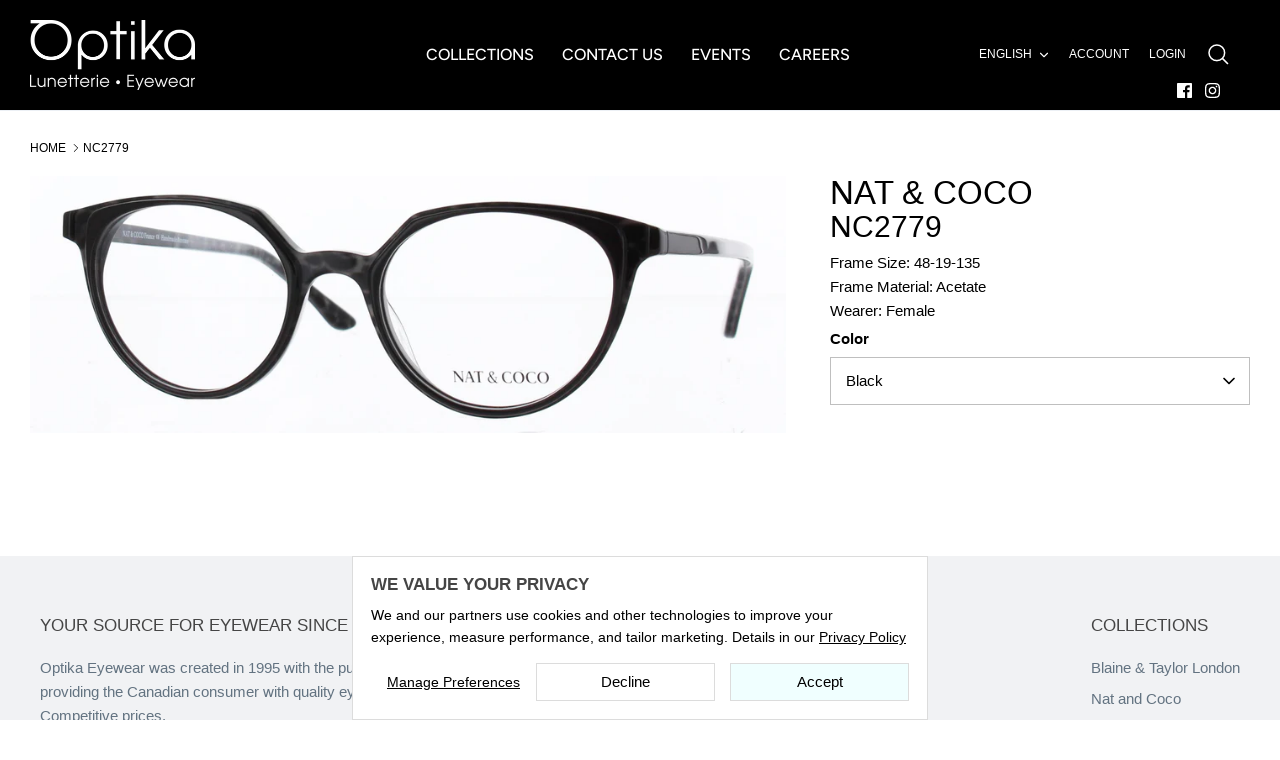

--- FILE ---
content_type: text/html; charset=utf-8
request_url: https://optikaeyewear.com/products/nc2779-5
body_size: 22418
content:
<!DOCTYPE html><html lang="en" dir="ltr">
<head>
 
  <!-- Symmetry 6.0.3 -->

  <title>
    NC2779 &ndash; Optika Eyewear
  </title>

  <script>
window.theme_settings          = {};
window.theme_settings.customer_tags = [];

 


window.theme_settings.locale   = 'en';
window.theme_settings.meg_settings   = {};
fetch('//optikaeyewear.com/cdn/shop/t/18/assets/meg_app_settings.json?v=146389083592915920621732669241')
.then(response => response.json())
 .then(data => {
    window.theme_settings.meg_settings = data;
})
 .catch(error => {
    console.error('Error fetching the JSON:', error);
});

</script>

  
  <meta charset="utf-8" />
<meta name="viewport" content="width=device-width,initial-scale=1.0" />
<meta http-equiv="X-UA-Compatible" content="IE=edge">

<link rel="preconnect" href="https://cdn.shopify.com" crossorigin>
<link rel="preconnect" href="https://fonts.shopify.com" crossorigin>
<link rel="preconnect" href="https://monorail-edge.shopifysvc.com"><link rel="preload" as="font" href="//optikaeyewear.com/cdn/fonts/figtree/figtree_n5.3b6b7df38aa5986536945796e1f947445832047c.woff2" type="font/woff2" crossorigin><link rel="preload" href="//optikaeyewear.com/cdn/shop/t/18/assets/vendor.min.js?v=11589511144441591071706287514" as="script">
<link rel="preload" href="//optikaeyewear.com/cdn/shop/t/18/assets/theme.js?v=108222811140628044801715890818" as="script"><link rel="canonical" href="https://optikaeyewear.com/products/nc2779-5" /><link rel="icon" href="//optikaeyewear.com/cdn/shop/files/Optika_Logo_Reversed_2.jpg?crop=center&height=48&v=1701264397&width=48" type="image/jpg">


  <meta name="robots" content="noindex,nofollow" />
  


<script>
  function AjaxinateCallback(){
    checkCookie();
    theme.ProductBlockManager.loadImages(); 
  }
</script>
<style>
    
    
    
    
    
    
    
    @font-face {
  font-family: Figtree;
  font-weight: 500;
  font-style: normal;
  font-display: fallback;
  src: url("//optikaeyewear.com/cdn/fonts/figtree/figtree_n5.3b6b7df38aa5986536945796e1f947445832047c.woff2") format("woff2"),
       url("//optikaeyewear.com/cdn/fonts/figtree/figtree_n5.f26bf6dcae278b0ed902605f6605fa3338e81dab.woff") format("woff");
}

    @font-face {
  font-family: Figtree;
  font-weight: 600;
  font-style: normal;
  font-display: fallback;
  src: url("//optikaeyewear.com/cdn/fonts/figtree/figtree_n6.9d1ea52bb49a0a86cfd1b0383d00f83d3fcc14de.woff2") format("woff2"),
       url("//optikaeyewear.com/cdn/fonts/figtree/figtree_n6.f0fcdea525a0e47b2ae4ab645832a8e8a96d31d3.woff") format("woff");
}

  </style>

  <meta property="og:site_name" content="Optika Eyewear">
<meta property="og:url" content="https://optikaeyewear.com/products/nc2779-5">
<meta property="og:title" content="NC2779">
<meta property="og:type" content="product">
<meta property="og:description" content="Optika Eyewear"><meta property="og:image" content="http://optikaeyewear.com/cdn/shop/files/nc2779brown_2_3d84131a-2346-408e-94c9-99f4fde7a211_1200x1200.jpg?v=1702748305">
  <meta property="og:image:secure_url" content="https://optikaeyewear.com/cdn/shop/files/nc2779brown_2_3d84131a-2346-408e-94c9-99f4fde7a211_1200x1200.jpg?v=1702748305">
  <meta property="og:image:width" content="2026">
  <meta property="og:image:height" content="688">
<meta name="twitter:card" content="summary_large_image">
<meta name="twitter:title" content="NC2779">
<meta name="twitter:description" content="Optika Eyewear">


  <link href="//optikaeyewear.com/cdn/shop/t/18/assets/styles.css?v=1752135058487149601759276810" rel="stylesheet" type="text/css" media="all" />
<link rel="stylesheet" href="//optikaeyewear.com/cdn/shop/t/18/assets/swatches.css?v=53241322375535235631713359177" media="print" onload="this.media='all'">
    <noscript><link rel="stylesheet" href="//optikaeyewear.com/cdn/shop/t/18/assets/swatches.css?v=53241322375535235631713359177"></noscript><script>
    window.theme = window.theme || {};
    theme.money_format_with_product_code_preference = "${{amount}}";
    theme.money_format_with_cart_code_preference = "${{amount}}";
    theme.money_format = "${{amount}}";
    theme.strings = {
      previous: "Previous",
      next: "Next",
      addressError: "Error looking up that address",
      addressNoResults: "No results for that address",
      addressQueryLimit: "You have exceeded the Google API usage limit. Consider upgrading to a \u003ca href=\"https:\/\/developers.google.com\/maps\/premium\/usage-limits\"\u003ePremium Plan\u003c\/a\u003e.",
      authError: "There was a problem authenticating your Google Maps API Key.",
      icon_labels_left: "Left",
      icon_labels_right: "Right",
      icon_labels_down: "Down",
      icon_labels_close: "Close",
      icon_labels_plus: "Plus",
      imageSlider: "Image slider",
      cart_terms_confirmation: "You must agree to the terms and conditions before continuing.",
      cart_general_quantity_too_high: "You can only have [QUANTITY] in your cart",
      products_listing_from: "From",
      layout_live_search_see_all: "See all results",
      products_product_add_to_cart: "Add to Cart",
      products_variant_no_stock: "Sold out",
      products_variant_non_existent: "Unavailable",
      products_product_pick_a: "Pick a",
      general_navigation_menu_toggle_aria_label: "Toggle menu",
      general_accessibility_labels_close: "Close",
      products_product_added_to_cart: "Added to cart",
      general_quick_search_pages: "Pages",
      general_quick_search_no_results: "Sorry, we couldn\u0026#39;t find any results",
      collections_general_see_all_subcollections: "See all..."
    };
    theme.routes = {
      cart_url: '/cart',
      cart_add_url: '/cart/add.js',
      cart_update_url: '/cart/update.js',
      predictive_search_url: '/search/suggest'
    };
    theme.settings = {
      cart_type: "drawer",
      after_add_to_cart: "drawer",
      quickbuy_style: "off",
      avoid_orphans: true
    };
    document.documentElement.classList.add('js');
  </script>

  <script src="//optikaeyewear.com/cdn/shop/t/18/assets/vendor.min.js?v=11589511144441591071706287514" defer="defer"></script>
  <script src="//optikaeyewear.com/cdn/shop/t/18/assets/theme.js?v=108222811140628044801715890818" defer="defer"></script>

  <script>window.performance && window.performance.mark && window.performance.mark('shopify.content_for_header.start');</script><meta id="shopify-digital-wallet" name="shopify-digital-wallet" content="/84680671546/digital_wallets/dialog">
<link rel="alternate" hreflang="x-default" href="https://optikaeyewear.com/products/nc2779-5">
<link rel="alternate" hreflang="en" href="https://optikaeyewear.com/products/nc2779-5">
<link rel="alternate" hreflang="fr" href="https://optikaeyewear.com/fr/products/nc2779-5">
<link rel="alternate" type="application/json+oembed" href="https://optikaeyewear.com/products/nc2779-5.oembed">
<script async="async" src="/checkouts/internal/preloads.js?locale=en-CA"></script>
<script id="shopify-features" type="application/json">{"accessToken":"9652343bcb1686dea5046922d95eacaf","betas":["rich-media-storefront-analytics"],"domain":"optikaeyewear.com","predictiveSearch":true,"shopId":84680671546,"locale":"en"}</script>
<script>var Shopify = Shopify || {};
Shopify.shop = "optika-eyewear.myshopify.com";
Shopify.locale = "en";
Shopify.currency = {"active":"CAD","rate":"1.0"};
Shopify.country = "CA";
Shopify.theme = {"name":"Symmetry 2024 GO LIVE","id":165301354810,"schema_name":"Symmetry","schema_version":"6.0.3","theme_store_id":null,"role":"main"};
Shopify.theme.handle = "null";
Shopify.theme.style = {"id":null,"handle":null};
Shopify.cdnHost = "optikaeyewear.com/cdn";
Shopify.routes = Shopify.routes || {};
Shopify.routes.root = "/";</script>
<script type="module">!function(o){(o.Shopify=o.Shopify||{}).modules=!0}(window);</script>
<script>!function(o){function n(){var o=[];function n(){o.push(Array.prototype.slice.apply(arguments))}return n.q=o,n}var t=o.Shopify=o.Shopify||{};t.loadFeatures=n(),t.autoloadFeatures=n()}(window);</script>
<script id="shop-js-analytics" type="application/json">{"pageType":"product"}</script>
<script defer="defer" async type="module" src="//optikaeyewear.com/cdn/shopifycloud/shop-js/modules/v2/client.init-shop-cart-sync_BdyHc3Nr.en.esm.js"></script>
<script defer="defer" async type="module" src="//optikaeyewear.com/cdn/shopifycloud/shop-js/modules/v2/chunk.common_Daul8nwZ.esm.js"></script>
<script type="module">
  await import("//optikaeyewear.com/cdn/shopifycloud/shop-js/modules/v2/client.init-shop-cart-sync_BdyHc3Nr.en.esm.js");
await import("//optikaeyewear.com/cdn/shopifycloud/shop-js/modules/v2/chunk.common_Daul8nwZ.esm.js");

  window.Shopify.SignInWithShop?.initShopCartSync?.({"fedCMEnabled":true,"windoidEnabled":true});

</script>
<script id="__st">var __st={"a":84680671546,"offset":-18000,"reqid":"08f05122-8132-403f-8fbe-b4f6ea9d0cd2-1769020027","pageurl":"optikaeyewear.com\/products\/nc2779-5","u":"0f1662396070","p":"product","rtyp":"product","rid":8867251618106};</script>
<script>window.ShopifyPaypalV4VisibilityTracking = true;</script>
<script id="captcha-bootstrap">!function(){'use strict';const t='contact',e='account',n='new_comment',o=[[t,t],['blogs',n],['comments',n],[t,'customer']],c=[[e,'customer_login'],[e,'guest_login'],[e,'recover_customer_password'],[e,'create_customer']],r=t=>t.map((([t,e])=>`form[action*='/${t}']:not([data-nocaptcha='true']) input[name='form_type'][value='${e}']`)).join(','),a=t=>()=>t?[...document.querySelectorAll(t)].map((t=>t.form)):[];function s(){const t=[...o],e=r(t);return a(e)}const i='password',u='form_key',d=['recaptcha-v3-token','g-recaptcha-response','h-captcha-response',i],f=()=>{try{return window.sessionStorage}catch{return}},m='__shopify_v',_=t=>t.elements[u];function p(t,e,n=!1){try{const o=window.sessionStorage,c=JSON.parse(o.getItem(e)),{data:r}=function(t){const{data:e,action:n}=t;return t[m]||n?{data:e,action:n}:{data:t,action:n}}(c);for(const[e,n]of Object.entries(r))t.elements[e]&&(t.elements[e].value=n);n&&o.removeItem(e)}catch(o){console.error('form repopulation failed',{error:o})}}const l='form_type',E='cptcha';function T(t){t.dataset[E]=!0}const w=window,h=w.document,L='Shopify',v='ce_forms',y='captcha';let A=!1;((t,e)=>{const n=(g='f06e6c50-85a8-45c8-87d0-21a2b65856fe',I='https://cdn.shopify.com/shopifycloud/storefront-forms-hcaptcha/ce_storefront_forms_captcha_hcaptcha.v1.5.2.iife.js',D={infoText:'Protected by hCaptcha',privacyText:'Privacy',termsText:'Terms'},(t,e,n)=>{const o=w[L][v],c=o.bindForm;if(c)return c(t,g,e,D).then(n);var r;o.q.push([[t,g,e,D],n]),r=I,A||(h.body.append(Object.assign(h.createElement('script'),{id:'captcha-provider',async:!0,src:r})),A=!0)});var g,I,D;w[L]=w[L]||{},w[L][v]=w[L][v]||{},w[L][v].q=[],w[L][y]=w[L][y]||{},w[L][y].protect=function(t,e){n(t,void 0,e),T(t)},Object.freeze(w[L][y]),function(t,e,n,w,h,L){const[v,y,A,g]=function(t,e,n){const i=e?o:[],u=t?c:[],d=[...i,...u],f=r(d),m=r(i),_=r(d.filter((([t,e])=>n.includes(e))));return[a(f),a(m),a(_),s()]}(w,h,L),I=t=>{const e=t.target;return e instanceof HTMLFormElement?e:e&&e.form},D=t=>v().includes(t);t.addEventListener('submit',(t=>{const e=I(t);if(!e)return;const n=D(e)&&!e.dataset.hcaptchaBound&&!e.dataset.recaptchaBound,o=_(e),c=g().includes(e)&&(!o||!o.value);(n||c)&&t.preventDefault(),c&&!n&&(function(t){try{if(!f())return;!function(t){const e=f();if(!e)return;const n=_(t);if(!n)return;const o=n.value;o&&e.removeItem(o)}(t);const e=Array.from(Array(32),(()=>Math.random().toString(36)[2])).join('');!function(t,e){_(t)||t.append(Object.assign(document.createElement('input'),{type:'hidden',name:u})),t.elements[u].value=e}(t,e),function(t,e){const n=f();if(!n)return;const o=[...t.querySelectorAll(`input[type='${i}']`)].map((({name:t})=>t)),c=[...d,...o],r={};for(const[a,s]of new FormData(t).entries())c.includes(a)||(r[a]=s);n.setItem(e,JSON.stringify({[m]:1,action:t.action,data:r}))}(t,e)}catch(e){console.error('failed to persist form',e)}}(e),e.submit())}));const S=(t,e)=>{t&&!t.dataset[E]&&(n(t,e.some((e=>e===t))),T(t))};for(const o of['focusin','change'])t.addEventListener(o,(t=>{const e=I(t);D(e)&&S(e,y())}));const B=e.get('form_key'),M=e.get(l),P=B&&M;t.addEventListener('DOMContentLoaded',(()=>{const t=y();if(P)for(const e of t)e.elements[l].value===M&&p(e,B);[...new Set([...A(),...v().filter((t=>'true'===t.dataset.shopifyCaptcha))])].forEach((e=>S(e,t)))}))}(h,new URLSearchParams(w.location.search),n,t,e,['guest_login'])})(!1,!0)}();</script>
<script integrity="sha256-4kQ18oKyAcykRKYeNunJcIwy7WH5gtpwJnB7kiuLZ1E=" data-source-attribution="shopify.loadfeatures" defer="defer" src="//optikaeyewear.com/cdn/shopifycloud/storefront/assets/storefront/load_feature-a0a9edcb.js" crossorigin="anonymous"></script>
<script data-source-attribution="shopify.dynamic_checkout.dynamic.init">var Shopify=Shopify||{};Shopify.PaymentButton=Shopify.PaymentButton||{isStorefrontPortableWallets:!0,init:function(){window.Shopify.PaymentButton.init=function(){};var t=document.createElement("script");t.src="https://optikaeyewear.com/cdn/shopifycloud/portable-wallets/latest/portable-wallets.en.js",t.type="module",document.head.appendChild(t)}};
</script>
<script data-source-attribution="shopify.dynamic_checkout.buyer_consent">
  function portableWalletsHideBuyerConsent(e){var t=document.getElementById("shopify-buyer-consent"),n=document.getElementById("shopify-subscription-policy-button");t&&n&&(t.classList.add("hidden"),t.setAttribute("aria-hidden","true"),n.removeEventListener("click",e))}function portableWalletsShowBuyerConsent(e){var t=document.getElementById("shopify-buyer-consent"),n=document.getElementById("shopify-subscription-policy-button");t&&n&&(t.classList.remove("hidden"),t.removeAttribute("aria-hidden"),n.addEventListener("click",e))}window.Shopify?.PaymentButton&&(window.Shopify.PaymentButton.hideBuyerConsent=portableWalletsHideBuyerConsent,window.Shopify.PaymentButton.showBuyerConsent=portableWalletsShowBuyerConsent);
</script>
<script data-source-attribution="shopify.dynamic_checkout.cart.bootstrap">document.addEventListener("DOMContentLoaded",(function(){function t(){return document.querySelector("shopify-accelerated-checkout-cart, shopify-accelerated-checkout")}if(t())Shopify.PaymentButton.init();else{new MutationObserver((function(e,n){t()&&(Shopify.PaymentButton.init(),n.disconnect())})).observe(document.body,{childList:!0,subtree:!0})}}));
</script>

<script>window.performance && window.performance.mark && window.performance.mark('shopify.content_for_header.end');</script>
  
  <script type="text/javascript" src="//optikaeyewear.com/cdn/shop/t/18/assets/jquery.min.js?v=158417595810649192771706287514"></script>
  <script type="text/javascript" src="//optikaeyewear.com/cdn/shop/t/18/assets/theme.jquery.js?v=182604438500578132271708089497"></script>
  <script src="//cdn.jsdelivr.net/npm/sweetalert2@11"></script>
  
  <link rel="stylesheet" href="https://cdn.jsdelivr.net/gh/fancyapps/fancybox@3.5.7/dist/jquery.fancybox.min.css" />
    <script src="https://cdn.jsdelivr.net/gh/fancyapps/fancybox@3.5.7/dist/jquery.fancybox.min.js"></script>

  
    
   
  <link rel="stylesheet" href="https://use.fontawesome.com/releases/v5.8.2/css/all.css" integrity="sha384-oS3vJWv+0UjzBfQzYUhtDYW+Pj2yciDJxpsK1OYPAYjqT085Qq/1cq5FLXAZQ7Ay" crossorigin="anonymous">
  <link rel="stylesheet" href//optikaeyewear.com/cdn/shop/t/18/assets/theme.css?v=154239778037207052631706287514>
<link href="https://monorail-edge.shopifysvc.com" rel="dns-prefetch">
<script>(function(){if ("sendBeacon" in navigator && "performance" in window) {try {var session_token_from_headers = performance.getEntriesByType('navigation')[0].serverTiming.find(x => x.name == '_s').description;} catch {var session_token_from_headers = undefined;}var session_cookie_matches = document.cookie.match(/_shopify_s=([^;]*)/);var session_token_from_cookie = session_cookie_matches && session_cookie_matches.length === 2 ? session_cookie_matches[1] : "";var session_token = session_token_from_headers || session_token_from_cookie || "";function handle_abandonment_event(e) {var entries = performance.getEntries().filter(function(entry) {return /monorail-edge.shopifysvc.com/.test(entry.name);});if (!window.abandonment_tracked && entries.length === 0) {window.abandonment_tracked = true;var currentMs = Date.now();var navigation_start = performance.timing.navigationStart;var payload = {shop_id: 84680671546,url: window.location.href,navigation_start,duration: currentMs - navigation_start,session_token,page_type: "product"};window.navigator.sendBeacon("https://monorail-edge.shopifysvc.com/v1/produce", JSON.stringify({schema_id: "online_store_buyer_site_abandonment/1.1",payload: payload,metadata: {event_created_at_ms: currentMs,event_sent_at_ms: currentMs}}));}}window.addEventListener('pagehide', handle_abandonment_event);}}());</script>
<script id="web-pixels-manager-setup">(function e(e,d,r,n,o){if(void 0===o&&(o={}),!Boolean(null===(a=null===(i=window.Shopify)||void 0===i?void 0:i.analytics)||void 0===a?void 0:a.replayQueue)){var i,a;window.Shopify=window.Shopify||{};var t=window.Shopify;t.analytics=t.analytics||{};var s=t.analytics;s.replayQueue=[],s.publish=function(e,d,r){return s.replayQueue.push([e,d,r]),!0};try{self.performance.mark("wpm:start")}catch(e){}var l=function(){var e={modern:/Edge?\/(1{2}[4-9]|1[2-9]\d|[2-9]\d{2}|\d{4,})\.\d+(\.\d+|)|Firefox\/(1{2}[4-9]|1[2-9]\d|[2-9]\d{2}|\d{4,})\.\d+(\.\d+|)|Chrom(ium|e)\/(9{2}|\d{3,})\.\d+(\.\d+|)|(Maci|X1{2}).+ Version\/(15\.\d+|(1[6-9]|[2-9]\d|\d{3,})\.\d+)([,.]\d+|)( \(\w+\)|)( Mobile\/\w+|) Safari\/|Chrome.+OPR\/(9{2}|\d{3,})\.\d+\.\d+|(CPU[ +]OS|iPhone[ +]OS|CPU[ +]iPhone|CPU IPhone OS|CPU iPad OS)[ +]+(15[._]\d+|(1[6-9]|[2-9]\d|\d{3,})[._]\d+)([._]\d+|)|Android:?[ /-](13[3-9]|1[4-9]\d|[2-9]\d{2}|\d{4,})(\.\d+|)(\.\d+|)|Android.+Firefox\/(13[5-9]|1[4-9]\d|[2-9]\d{2}|\d{4,})\.\d+(\.\d+|)|Android.+Chrom(ium|e)\/(13[3-9]|1[4-9]\d|[2-9]\d{2}|\d{4,})\.\d+(\.\d+|)|SamsungBrowser\/([2-9]\d|\d{3,})\.\d+/,legacy:/Edge?\/(1[6-9]|[2-9]\d|\d{3,})\.\d+(\.\d+|)|Firefox\/(5[4-9]|[6-9]\d|\d{3,})\.\d+(\.\d+|)|Chrom(ium|e)\/(5[1-9]|[6-9]\d|\d{3,})\.\d+(\.\d+|)([\d.]+$|.*Safari\/(?![\d.]+ Edge\/[\d.]+$))|(Maci|X1{2}).+ Version\/(10\.\d+|(1[1-9]|[2-9]\d|\d{3,})\.\d+)([,.]\d+|)( \(\w+\)|)( Mobile\/\w+|) Safari\/|Chrome.+OPR\/(3[89]|[4-9]\d|\d{3,})\.\d+\.\d+|(CPU[ +]OS|iPhone[ +]OS|CPU[ +]iPhone|CPU IPhone OS|CPU iPad OS)[ +]+(10[._]\d+|(1[1-9]|[2-9]\d|\d{3,})[._]\d+)([._]\d+|)|Android:?[ /-](13[3-9]|1[4-9]\d|[2-9]\d{2}|\d{4,})(\.\d+|)(\.\d+|)|Mobile Safari.+OPR\/([89]\d|\d{3,})\.\d+\.\d+|Android.+Firefox\/(13[5-9]|1[4-9]\d|[2-9]\d{2}|\d{4,})\.\d+(\.\d+|)|Android.+Chrom(ium|e)\/(13[3-9]|1[4-9]\d|[2-9]\d{2}|\d{4,})\.\d+(\.\d+|)|Android.+(UC? ?Browser|UCWEB|U3)[ /]?(15\.([5-9]|\d{2,})|(1[6-9]|[2-9]\d|\d{3,})\.\d+)\.\d+|SamsungBrowser\/(5\.\d+|([6-9]|\d{2,})\.\d+)|Android.+MQ{2}Browser\/(14(\.(9|\d{2,})|)|(1[5-9]|[2-9]\d|\d{3,})(\.\d+|))(\.\d+|)|K[Aa][Ii]OS\/(3\.\d+|([4-9]|\d{2,})\.\d+)(\.\d+|)/},d=e.modern,r=e.legacy,n=navigator.userAgent;return n.match(d)?"modern":n.match(r)?"legacy":"unknown"}(),u="modern"===l?"modern":"legacy",c=(null!=n?n:{modern:"",legacy:""})[u],f=function(e){return[e.baseUrl,"/wpm","/b",e.hashVersion,"modern"===e.buildTarget?"m":"l",".js"].join("")}({baseUrl:d,hashVersion:r,buildTarget:u}),m=function(e){var d=e.version,r=e.bundleTarget,n=e.surface,o=e.pageUrl,i=e.monorailEndpoint;return{emit:function(e){var a=e.status,t=e.errorMsg,s=(new Date).getTime(),l=JSON.stringify({metadata:{event_sent_at_ms:s},events:[{schema_id:"web_pixels_manager_load/3.1",payload:{version:d,bundle_target:r,page_url:o,status:a,surface:n,error_msg:t},metadata:{event_created_at_ms:s}}]});if(!i)return console&&console.warn&&console.warn("[Web Pixels Manager] No Monorail endpoint provided, skipping logging."),!1;try{return self.navigator.sendBeacon.bind(self.navigator)(i,l)}catch(e){}var u=new XMLHttpRequest;try{return u.open("POST",i,!0),u.setRequestHeader("Content-Type","text/plain"),u.send(l),!0}catch(e){return console&&console.warn&&console.warn("[Web Pixels Manager] Got an unhandled error while logging to Monorail."),!1}}}}({version:r,bundleTarget:l,surface:e.surface,pageUrl:self.location.href,monorailEndpoint:e.monorailEndpoint});try{o.browserTarget=l,function(e){var d=e.src,r=e.async,n=void 0===r||r,o=e.onload,i=e.onerror,a=e.sri,t=e.scriptDataAttributes,s=void 0===t?{}:t,l=document.createElement("script"),u=document.querySelector("head"),c=document.querySelector("body");if(l.async=n,l.src=d,a&&(l.integrity=a,l.crossOrigin="anonymous"),s)for(var f in s)if(Object.prototype.hasOwnProperty.call(s,f))try{l.dataset[f]=s[f]}catch(e){}if(o&&l.addEventListener("load",o),i&&l.addEventListener("error",i),u)u.appendChild(l);else{if(!c)throw new Error("Did not find a head or body element to append the script");c.appendChild(l)}}({src:f,async:!0,onload:function(){if(!function(){var e,d;return Boolean(null===(d=null===(e=window.Shopify)||void 0===e?void 0:e.analytics)||void 0===d?void 0:d.initialized)}()){var d=window.webPixelsManager.init(e)||void 0;if(d){var r=window.Shopify.analytics;r.replayQueue.forEach((function(e){var r=e[0],n=e[1],o=e[2];d.publishCustomEvent(r,n,o)})),r.replayQueue=[],r.publish=d.publishCustomEvent,r.visitor=d.visitor,r.initialized=!0}}},onerror:function(){return m.emit({status:"failed",errorMsg:"".concat(f," has failed to load")})},sri:function(e){var d=/^sha384-[A-Za-z0-9+/=]+$/;return"string"==typeof e&&d.test(e)}(c)?c:"",scriptDataAttributes:o}),m.emit({status:"loading"})}catch(e){m.emit({status:"failed",errorMsg:(null==e?void 0:e.message)||"Unknown error"})}}})({shopId: 84680671546,storefrontBaseUrl: "https://optikaeyewear.com",extensionsBaseUrl: "https://extensions.shopifycdn.com/cdn/shopifycloud/web-pixels-manager",monorailEndpoint: "https://monorail-edge.shopifysvc.com/unstable/produce_batch",surface: "storefront-renderer",enabledBetaFlags: ["2dca8a86"],webPixelsConfigList: [{"id":"shopify-app-pixel","configuration":"{}","eventPayloadVersion":"v1","runtimeContext":"STRICT","scriptVersion":"0450","apiClientId":"shopify-pixel","type":"APP","privacyPurposes":["ANALYTICS","MARKETING"]},{"id":"shopify-custom-pixel","eventPayloadVersion":"v1","runtimeContext":"LAX","scriptVersion":"0450","apiClientId":"shopify-pixel","type":"CUSTOM","privacyPurposes":["ANALYTICS","MARKETING"]}],isMerchantRequest: false,initData: {"shop":{"name":"Optika Eyewear","paymentSettings":{"currencyCode":"CAD"},"myshopifyDomain":"optika-eyewear.myshopify.com","countryCode":"CA","storefrontUrl":"https:\/\/optikaeyewear.com"},"customer":null,"cart":null,"checkout":null,"productVariants":[{"price":{"amount":79.0,"currencyCode":"CAD"},"product":{"title":"NC2779","vendor":"NAT \u0026 COCO","id":"8867251618106","untranslatedTitle":"NC2779","url":"\/products\/nc2779-5","type":"EYEWEAR"},"id":"47287571480890","image":{"src":"\/\/optikaeyewear.com\/cdn\/shop\/files\/nc2779brown_2_3d84131a-2346-408e-94c9-99f4fde7a211.jpg?v=1702748305"},"sku":"NC2779BLACK","title":"Black","untranslatedTitle":"Black"},{"price":{"amount":79.0,"currencyCode":"CAD"},"product":{"title":"NC2779","vendor":"NAT \u0026 COCO","id":"8867251618106","untranslatedTitle":"NC2779","url":"\/products\/nc2779-5","type":"EYEWEAR"},"id":"47287571513658","image":{"src":"\/\/optikaeyewear.com\/cdn\/shop\/files\/nc2779brown_2_3d84131a-2346-408e-94c9-99f4fde7a211.jpg?v=1702748305"},"sku":"NC2779BROWN","title":"Brown","untranslatedTitle":"Brown"}],"purchasingCompany":null},},"https://optikaeyewear.com/cdn","fcfee988w5aeb613cpc8e4bc33m6693e112",{"modern":"","legacy":""},{"shopId":"84680671546","storefrontBaseUrl":"https:\/\/optikaeyewear.com","extensionBaseUrl":"https:\/\/extensions.shopifycdn.com\/cdn\/shopifycloud\/web-pixels-manager","surface":"storefront-renderer","enabledBetaFlags":"[\"2dca8a86\"]","isMerchantRequest":"false","hashVersion":"fcfee988w5aeb613cpc8e4bc33m6693e112","publish":"custom","events":"[[\"page_viewed\",{}],[\"product_viewed\",{\"productVariant\":{\"price\":{\"amount\":79.0,\"currencyCode\":\"CAD\"},\"product\":{\"title\":\"NC2779\",\"vendor\":\"NAT \u0026 COCO\",\"id\":\"8867251618106\",\"untranslatedTitle\":\"NC2779\",\"url\":\"\/products\/nc2779-5\",\"type\":\"EYEWEAR\"},\"id\":\"47287571480890\",\"image\":{\"src\":\"\/\/optikaeyewear.com\/cdn\/shop\/files\/nc2779brown_2_3d84131a-2346-408e-94c9-99f4fde7a211.jpg?v=1702748305\"},\"sku\":\"NC2779BLACK\",\"title\":\"Black\",\"untranslatedTitle\":\"Black\"}}]]"});</script><script>
  window.ShopifyAnalytics = window.ShopifyAnalytics || {};
  window.ShopifyAnalytics.meta = window.ShopifyAnalytics.meta || {};
  window.ShopifyAnalytics.meta.currency = 'CAD';
  var meta = {"product":{"id":8867251618106,"gid":"gid:\/\/shopify\/Product\/8867251618106","vendor":"NAT \u0026 COCO","type":"EYEWEAR","handle":"nc2779-5","variants":[{"id":47287571480890,"price":7900,"name":"NC2779 - Black","public_title":"Black","sku":"NC2779BLACK"},{"id":47287571513658,"price":7900,"name":"NC2779 - Brown","public_title":"Brown","sku":"NC2779BROWN"}],"remote":false},"page":{"pageType":"product","resourceType":"product","resourceId":8867251618106,"requestId":"08f05122-8132-403f-8fbe-b4f6ea9d0cd2-1769020027"}};
  for (var attr in meta) {
    window.ShopifyAnalytics.meta[attr] = meta[attr];
  }
</script>
<script class="analytics">
  (function () {
    var customDocumentWrite = function(content) {
      var jquery = null;

      if (window.jQuery) {
        jquery = window.jQuery;
      } else if (window.Checkout && window.Checkout.$) {
        jquery = window.Checkout.$;
      }

      if (jquery) {
        jquery('body').append(content);
      }
    };

    var hasLoggedConversion = function(token) {
      if (token) {
        return document.cookie.indexOf('loggedConversion=' + token) !== -1;
      }
      return false;
    }

    var setCookieIfConversion = function(token) {
      if (token) {
        var twoMonthsFromNow = new Date(Date.now());
        twoMonthsFromNow.setMonth(twoMonthsFromNow.getMonth() + 2);

        document.cookie = 'loggedConversion=' + token + '; expires=' + twoMonthsFromNow;
      }
    }

    var trekkie = window.ShopifyAnalytics.lib = window.trekkie = window.trekkie || [];
    if (trekkie.integrations) {
      return;
    }
    trekkie.methods = [
      'identify',
      'page',
      'ready',
      'track',
      'trackForm',
      'trackLink'
    ];
    trekkie.factory = function(method) {
      return function() {
        var args = Array.prototype.slice.call(arguments);
        args.unshift(method);
        trekkie.push(args);
        return trekkie;
      };
    };
    for (var i = 0; i < trekkie.methods.length; i++) {
      var key = trekkie.methods[i];
      trekkie[key] = trekkie.factory(key);
    }
    trekkie.load = function(config) {
      trekkie.config = config || {};
      trekkie.config.initialDocumentCookie = document.cookie;
      var first = document.getElementsByTagName('script')[0];
      var script = document.createElement('script');
      script.type = 'text/javascript';
      script.onerror = function(e) {
        var scriptFallback = document.createElement('script');
        scriptFallback.type = 'text/javascript';
        scriptFallback.onerror = function(error) {
                var Monorail = {
      produce: function produce(monorailDomain, schemaId, payload) {
        var currentMs = new Date().getTime();
        var event = {
          schema_id: schemaId,
          payload: payload,
          metadata: {
            event_created_at_ms: currentMs,
            event_sent_at_ms: currentMs
          }
        };
        return Monorail.sendRequest("https://" + monorailDomain + "/v1/produce", JSON.stringify(event));
      },
      sendRequest: function sendRequest(endpointUrl, payload) {
        // Try the sendBeacon API
        if (window && window.navigator && typeof window.navigator.sendBeacon === 'function' && typeof window.Blob === 'function' && !Monorail.isIos12()) {
          var blobData = new window.Blob([payload], {
            type: 'text/plain'
          });

          if (window.navigator.sendBeacon(endpointUrl, blobData)) {
            return true;
          } // sendBeacon was not successful

        } // XHR beacon

        var xhr = new XMLHttpRequest();

        try {
          xhr.open('POST', endpointUrl);
          xhr.setRequestHeader('Content-Type', 'text/plain');
          xhr.send(payload);
        } catch (e) {
          console.log(e);
        }

        return false;
      },
      isIos12: function isIos12() {
        return window.navigator.userAgent.lastIndexOf('iPhone; CPU iPhone OS 12_') !== -1 || window.navigator.userAgent.lastIndexOf('iPad; CPU OS 12_') !== -1;
      }
    };
    Monorail.produce('monorail-edge.shopifysvc.com',
      'trekkie_storefront_load_errors/1.1',
      {shop_id: 84680671546,
      theme_id: 165301354810,
      app_name: "storefront",
      context_url: window.location.href,
      source_url: "//optikaeyewear.com/cdn/s/trekkie.storefront.cd680fe47e6c39ca5d5df5f0a32d569bc48c0f27.min.js"});

        };
        scriptFallback.async = true;
        scriptFallback.src = '//optikaeyewear.com/cdn/s/trekkie.storefront.cd680fe47e6c39ca5d5df5f0a32d569bc48c0f27.min.js';
        first.parentNode.insertBefore(scriptFallback, first);
      };
      script.async = true;
      script.src = '//optikaeyewear.com/cdn/s/trekkie.storefront.cd680fe47e6c39ca5d5df5f0a32d569bc48c0f27.min.js';
      first.parentNode.insertBefore(script, first);
    };
    trekkie.load(
      {"Trekkie":{"appName":"storefront","development":false,"defaultAttributes":{"shopId":84680671546,"isMerchantRequest":null,"themeId":165301354810,"themeCityHash":"11559593177900563077","contentLanguage":"en","currency":"CAD","eventMetadataId":"17180ccf-de87-4ccd-82c2-7350b70033f2"},"isServerSideCookieWritingEnabled":true,"monorailRegion":"shop_domain","enabledBetaFlags":["65f19447"]},"Session Attribution":{},"S2S":{"facebookCapiEnabled":false,"source":"trekkie-storefront-renderer","apiClientId":580111}}
    );

    var loaded = false;
    trekkie.ready(function() {
      if (loaded) return;
      loaded = true;

      window.ShopifyAnalytics.lib = window.trekkie;

      var originalDocumentWrite = document.write;
      document.write = customDocumentWrite;
      try { window.ShopifyAnalytics.merchantGoogleAnalytics.call(this); } catch(error) {};
      document.write = originalDocumentWrite;

      window.ShopifyAnalytics.lib.page(null,{"pageType":"product","resourceType":"product","resourceId":8867251618106,"requestId":"08f05122-8132-403f-8fbe-b4f6ea9d0cd2-1769020027","shopifyEmitted":true});

      var match = window.location.pathname.match(/checkouts\/(.+)\/(thank_you|post_purchase)/)
      var token = match? match[1]: undefined;
      if (!hasLoggedConversion(token)) {
        setCookieIfConversion(token);
        window.ShopifyAnalytics.lib.track("Viewed Product",{"currency":"CAD","variantId":47287571480890,"productId":8867251618106,"productGid":"gid:\/\/shopify\/Product\/8867251618106","name":"NC2779 - Black","price":"79.00","sku":"NC2779BLACK","brand":"NAT \u0026 COCO","variant":"Black","category":"EYEWEAR","nonInteraction":true,"remote":false},undefined,undefined,{"shopifyEmitted":true});
      window.ShopifyAnalytics.lib.track("monorail:\/\/trekkie_storefront_viewed_product\/1.1",{"currency":"CAD","variantId":47287571480890,"productId":8867251618106,"productGid":"gid:\/\/shopify\/Product\/8867251618106","name":"NC2779 - Black","price":"79.00","sku":"NC2779BLACK","brand":"NAT \u0026 COCO","variant":"Black","category":"EYEWEAR","nonInteraction":true,"remote":false,"referer":"https:\/\/optikaeyewear.com\/products\/nc2779-5"});
      }
    });


        var eventsListenerScript = document.createElement('script');
        eventsListenerScript.async = true;
        eventsListenerScript.src = "//optikaeyewear.com/cdn/shopifycloud/storefront/assets/shop_events_listener-3da45d37.js";
        document.getElementsByTagName('head')[0].appendChild(eventsListenerScript);

})();</script>
<script
  defer
  src="https://optikaeyewear.com/cdn/shopifycloud/perf-kit/shopify-perf-kit-3.0.4.min.js"
  data-application="storefront-renderer"
  data-shop-id="84680671546"
  data-render-region="gcp-us-central1"
  data-page-type="product"
  data-theme-instance-id="165301354810"
  data-theme-name="Symmetry"
  data-theme-version="6.0.3"
  data-monorail-region="shop_domain"
  data-resource-timing-sampling-rate="10"
  data-shs="true"
  data-shs-beacon="true"
  data-shs-export-with-fetch="true"
  data-shs-logs-sample-rate="1"
  data-shs-beacon-endpoint="https://optikaeyewear.com/api/collect"
></script>
</head>

<body class="template-product
 swatch-method-standard swatch-style-listed" data-cc-animate-timeout="0">  
  <style>
#new-login-message-background{
  background-color:yellow;
}
  #first-visit-modal-container {
        position:        fixed;
        z-index:         9999999;
        top:             0;
        right:           0;
        bottom:          0;
        left:            0;
        background:      rgba(0, 0, 0, 0.7);
        display:         flex;
        justify-content: center;
        align-items:     center;
    }

    #first-visit-modal a {
        font-weight: bold;
        color:       #7f2b50;
    }

    #first-visit-modal {
        display:       inline-block;
        padding:       100px;
        border-radius: 5px;
        background:    #f3f3f3;
        font-size:     1.25rem;
        max-width:     97%;
        position:      relative;
    }

    #close-first-visit-modal {
        user-select:   none;
        position:      absolute;
        top:           5px;
        right:         5px;
        width:         30px;
        height:        30px;
        text-align:    center;
        cursor:        pointer;
        border:        1px solid #7f2b50;
        color:         #7f2b50;
        font-weight:   600;
        font-size:     20px;
        border-radius: 100%;
        line-height: 1.2;
    }

    @media screen and (max-width: 900px) {

        #first-visit-modal {
            padding:   25px;
            font-size: 1.1rem;
        }
    }
</style>
<div id="first-visit-modal-container" style="display: none;">
    <div id="first-visit-modal">
        <div id="close-first-visit-modal" onclick="hideModal();">x</div>
        
    Welcome to our new website!<br>
    <span id="new-login-message-background"> <strong>EXISTING USERS</strong> must select a new password.</span><br>
    <a href="javascript:;" onclick="hideModal();showRecoverPasswordForm();return false;" style="border-bottom: 1px dotted #000;">Click here</a> to change password.

    </div>
</div>

<script>
      if ('IntersectionObserver' in window) {
        document.body.classList.add("cc-animate-enabled");
      }
    </script><a class="skip-link visually-hidden" href="#content">Skip to content</a>

  <div id="shopify-section-cart-drawer" class="shopify-section section-cart-drawer"><div data-section-id="cart-drawer" data-section-type="cart-drawer" data-form-action="/cart" data-form-method="post">
  <div class="cart-drawer-modal cc-popup cc-popup--right" aria-hidden="true" data-freeze-scroll="true">
    <div class="cc-popup-background"></div>
    <div class="cc-popup-modal" role="dialog" aria-modal="true" aria-labelledby="CartDrawerModal-Title">
      <div class="cc-popup-container">
        <div class="cc-popup-content">
          <cart-form data-section-id="cart-drawer" class="cart-drawer" data-ajax-update="true">
            <div class="cart-drawer__content cart-drawer__content--hidden" data-merge-attributes="content-container">
              <div class="cart-drawer__content-upper">
                <header class="cart-drawer__header cart-drawer__content-item">
                  <div id="CartDrawerModal-Title" class="cart-drawer__title h4-style heading-font" data-merge="header-title">
                    Shopping cart
                    
                  </div>

                  <button type="button" class="cc-popup-close tap-target" aria-label="Close"><svg aria-hidden="true" focusable="false" role="presentation" class="icon feather-x" viewBox="0 0 24 24"><path d="M18 6L6 18M6 6l12 12"/></svg></button>
                </header><div class="cart-drawer__content-item">
</div><div class="cart-drawer__content-item">
                    <div class="cart-info-block cart-info-block--lmtb">
</div>
                  </div><div class="cart-item-list cart-drawer__content-item">
                  <div class="cart-item-list__body" data-merge-list="cart-items">
                    
                  </div>
                </div></div>

              <div data-merge="cross-sells" data-merge-cache="blank"></div>
            </div>

            <div class="cart-drawer__footer cart-drawer__footer--hidden" data-merge-attributes="footer-container"><div data-merge="footer">
                
              </div>

              

              <div class="checkout-buttons hidden" data-merge-attributes="checkout-buttons">
                
                                    
                  <a id="continue-shopping" href="" title="Continue shopping"><button class="cc-popup-close22 button button--large" style="width:49%; float:left; margin-right:2px;">Continue shopping</button></a><a href="/checkout" class="button button--large" style="width:49%; float:left;">Check out</a>
                
              </div></div>

            <div
              class="cart-drawer__empty-content"
              data-merge-attributes="empty-container"
              >
              <button type="button" class="cc-popup-close tap-target" aria-label="Close"><svg aria-hidden="true" focusable="false" role="presentation" class="icon feather-x" viewBox="0 0 24 24"><path d="M18 6L6 18M6 6l12 12"/></svg></button>
              <div class="align-center"><div class="lightly-spaced-row"><span class="icon--large"><svg width="24px" height="24px" viewBox="0 0 24 24" aria-hidden="true">
  <g stroke="none" stroke-width="1" fill="none" fill-rule="evenodd">
    <rect x="0" y="0" width="24" height="24"></rect>
    <path d="M15.3214286,9.5 C15.3214286,7.93720195 15.3214286,6.5443448 15.3214286,5.32142857 C15.3214286,3.48705422 13.8343743,2 12,2 C10.1656257,2 8.67857143,3.48705422 8.67857143,5.32142857 C8.67857143,6.5443448 8.67857143,7.93720195 8.67857143,9.5" id="Oval-Copy-11" stroke="currentColor" stroke-width="1.5"></path>
    <polygon stroke="currentColor" stroke-width="1.5" points="5.35714286 7.70535714 18.6428571 7.70535714 19.75 21.2678571 4.25 21.2678571"></polygon>
  </g>
</svg></span></div><div class="majortitle h1-style">Your cart is empty</div><div class="button-row">
                    <a class="btn btn--primary button-row__button" href="/collections/all">Start shopping</a>
                  </div></div>
            </div>
          </cart-form>
        </div>
      </div>
    </div>
  </div>
</div>



</div>
  
  <div id="shopify-section-header" class="shopify-section section-header"><style data-shopify>
  .logo img {
    width: 165px;
  }
  .logo-area__middle--logo-image {
    max-width: 165px;
  }
  @media (max-width: 767.98px) {
    .logo img {
      width: 120px;
    }
  }.section-header {
    position: -webkit-sticky;
    position: sticky;
  }</style>
<div data-section-type="header" data-cc-animate>
  <div style="color:#ffffff !important;" id="pageheader" class="pageheader pageheader--layout-inline-menu-center pageheader--sticky">
    <div class="logo-area container container--no-max">
      <div class="logo-area__left">
        <div class="logo-area__left__inner">
          <button class="button notabutton mobile-nav-toggle" aria-label="Toggle menu" aria-controls="main-nav"><svg xmlns="http://www.w3.org/2000/svg" width="24" height="24" viewBox="0 0 24 24" fill="none" stroke="currentColor" stroke-width="1.5" stroke-linecap="round" stroke-linejoin="round" class="feather feather-menu" aria-hidden="true"><line x1="3" y1="12" x2="21" y2="12"></line><line x1="3" y1="6" x2="21" y2="6"></line><line x1="3" y1="18" x2="21" y2="18"></line></svg></button>
          
            <a class="show-search-link" href="/search" aria-label="Search">
              <span class="show-search-link__icon"><svg width="24px" height="24px" viewBox="0 0 24 24" aria-hidden="true">
    <g transform="translate(3.000000, 3.000000)" stroke="currentColor" stroke-width="1.5" fill="none" fill-rule="evenodd">
        <circle cx="7.82352941" cy="7.82352941" r="7.82352941"></circle>
        <line x1="13.9705882" y1="13.9705882" x2="18.4411765" y2="18.4411765" stroke-linecap="square"></line>
    </g>
</svg></span>
              <span class="show-search-link__text visually-hidden">Search</span>
            </a>
          
          
            <div class="navigation navigation--left" role="navigation" aria-label="Primary navigation">
              <div class="navigation__tier-1-container">
                <ul class="navigation__tier-1">
                  

                      
                      <li class="navigation__item navigation__item--with-children navigation__item--with-mega-menu">
                        <a href="/collections" class="navigation__link" aria-haspopup="true" aria-expanded="false" aria-controls="NavigationTier2-1">COLLECTIONS</a>
                      </li>
                        
                    
                  

                      
                      <li class="navigation__item">
                        <a href="/pages/contact" class="navigation__link" >CONTACT US</a>
                      </li>
                        
                    
                  

                      
                      <li class="navigation__item">
                        <a href="/pages/events" class="navigation__link" >EVENTS</a>
                      </li>
                        
                    
                  

                      
                      <li class="navigation__item">
                        <a href="/pages/careers" class="navigation__link" >CAREERS</a>
                      </li>
                        
                    
                  

                        
                    
                  
                </ul>
              </div>
            </div>
          
        </div>
      </div>

      <div class="logo-area__middle logo-area__middle--logo-image">
        <div class="logo-area__middle__inner">
          <div class="logo"><a class="logo__link" href="/" title="Optika Eyewear"><img class="logo__image" src="//optikaeyewear.com/cdn/shop/files/Optika_Logo_White_330x.png?v=1705583979" alt="Optika Eyewear" itemprop="logo" width="4878" height="2055" /></a></div>
        </div>
      </div>

      <div class="logo-area__right">
        <div class="logo-area__right__inner">
          
          <div class="desktop-only header-disclosures" style="margin-right:18px;">
             <form method="post" action="/localization" id="localization_form_new-header" accept-charset="UTF-8" class="selectors-form" enctype="multipart/form-data"><input type="hidden" name="form_type" value="localization" /><input type="hidden" name="utf8" value="✓" /><input type="hidden" name="_method" value="put" /><input type="hidden" name="return_to" value="/products/nc2779-5" /><div class="selectors-form__item">
      <div class="visually-hidden" id="lang-heading-new-header">
        Language
      </div>

      <div class="disclosure" data-disclosure-locale>
        <button type="button" class="localization disclosure__toggle" aria-expanded="false" aria-controls="lang-list-new-header" aria-describedby="lang-heading-new-header" data-disclosure-toggle>English<span class="disclosure__toggle-arrow" role="presentation"><svg xmlns="http://www.w3.org/2000/svg" width="24" height="24" viewBox="0 0 24 24" fill="none" stroke="currentColor" stroke-width="1.5" stroke-linecap="round" stroke-linejoin="round" class="feather feather-chevron-down"><title>Down</title><polyline points="6 9 12 15 18 9"></polyline></svg></span>
        </button>
        <ul id="lang-list-new-header" class="disclosure-list" data-disclosure-list>
          
            <li class="disclosure-list__item disclosure-list__item--current">
              <a class="localization disclosure-list__option" href="#" lang="en" aria-current="true" data-value="en" data-disclosure-option>English</a>
            </li>
            <li class="disclosure-list__item">
              <a class="localization disclosure-list__option" href="#" lang="fr" data-value="fr" data-disclosure-option>Français</a>
            </li></ul>
        <input type="hidden" name="locale_code" value="en" data-disclosure-input/>
      </div>
    </div></form>              
          </div>
          
          
            
              <a class="header-account-link desktop-only" href="/account/login" aria-label="Account">
                <span class="header-account-link__text">Account</span>
                
              </a>

              <!-- Login icon -->
              <a class="header-account-link desktop-only" href="/account/login" aria-label="Account">
                <span class="header-account-link__text">Login</span>
                
              </a>              
            
            
          
          
            <a class="show-search-link" href="/search">
              <span class="show-search-link__text visually-hidden">Search</span>
              <span class="show-search-link__icon"><svg width="24px" height="24px" viewBox="0 0 24 24" aria-hidden="true">
    <g transform="translate(3.000000, 3.000000)" stroke="currentColor" stroke-width="1.5" fill="none" fill-rule="evenodd">
        <circle cx="7.82352941" cy="7.82352941" r="7.82352941"></circle>
        <line x1="13.9705882" y1="13.9705882" x2="18.4411765" y2="18.4411765" stroke-linecap="square"></line>
    </g>
</svg></span>
            </a>
          
          
            
        </div>
        <span class="desktop-only" style="position: absolute; right: 60px; bottom: 8px;">

  <div class="social-links ">
    <ul class="social-links__list">
      
      
        <li><a aria-label="Facebook" class="facebook" target="_blank" rel="noopener" href="https://www.facebook.com/lunetterieoptika/"><svg width="48px" height="48px" viewBox="0 0 48 48" version="1.1" xmlns="http://www.w3.org/2000/svg" xmlns:xlink="http://www.w3.org/1999/xlink">
    <title>Facebook</title>
    <g stroke="none" stroke-width="1" fill="none" fill-rule="evenodd">
        <g transform="translate(-325.000000, -295.000000)" fill="currentColor">
            <path d="M350.638355,343 L327.649232,343 C326.185673,343 325,341.813592 325,340.350603 L325,297.649211 C325,296.18585 326.185859,295 327.649232,295 L370.350955,295 C371.813955,295 373,296.18585 373,297.649211 L373,340.350603 C373,341.813778 371.813769,343 370.350955,343 L358.119305,343 L358.119305,324.411755 L364.358521,324.411755 L365.292755,317.167586 L358.119305,317.167586 L358.119305,312.542641 C358.119305,310.445287 358.701712,309.01601 361.70929,309.01601 L365.545311,309.014333 L365.545311,302.535091 C364.881886,302.446808 362.604784,302.24957 359.955552,302.24957 C354.424834,302.24957 350.638355,305.625526 350.638355,311.825209 L350.638355,317.167586 L344.383122,317.167586 L344.383122,324.411755 L350.638355,324.411755 L350.638355,343 L350.638355,343 Z"></path>
        </g>
    </g>
</svg></a></li>
      
      
        <li><a aria-label="Instagram" class="instagram" target="_blank" rel="noopener" href="https://www.instagram.com/optikaeyewear/"><svg width="48px" height="48px" viewBox="0 0 48 48" version="1.1" xmlns="http://www.w3.org/2000/svg" xmlns:xlink="http://www.w3.org/1999/xlink">
    <title>Instagram</title>
    <defs></defs>
    <g stroke="none" stroke-width="1" fill="none" fill-rule="evenodd">
        <g transform="translate(-642.000000, -295.000000)" fill="currentColor">
            <path d="M666.000048,295 C659.481991,295 658.664686,295.027628 656.104831,295.144427 C653.550311,295.260939 651.805665,295.666687 650.279088,296.260017 C648.700876,296.873258 647.362454,297.693897 646.028128,299.028128 C644.693897,300.362454 643.873258,301.700876 643.260017,303.279088 C642.666687,304.805665 642.260939,306.550311 642.144427,309.104831 C642.027628,311.664686 642,312.481991 642,319.000048 C642,325.518009 642.027628,326.335314 642.144427,328.895169 C642.260939,331.449689 642.666687,333.194335 643.260017,334.720912 C643.873258,336.299124 644.693897,337.637546 646.028128,338.971872 C647.362454,340.306103 648.700876,341.126742 650.279088,341.740079 C651.805665,342.333313 653.550311,342.739061 656.104831,342.855573 C658.664686,342.972372 659.481991,343 666.000048,343 C672.518009,343 673.335314,342.972372 675.895169,342.855573 C678.449689,342.739061 680.194335,342.333313 681.720912,341.740079 C683.299124,341.126742 684.637546,340.306103 685.971872,338.971872 C687.306103,337.637546 688.126742,336.299124 688.740079,334.720912 C689.333313,333.194335 689.739061,331.449689 689.855573,328.895169 C689.972372,326.335314 690,325.518009 690,319.000048 C690,312.481991 689.972372,311.664686 689.855573,309.104831 C689.739061,306.550311 689.333313,304.805665 688.740079,303.279088 C688.126742,301.700876 687.306103,300.362454 685.971872,299.028128 C684.637546,297.693897 683.299124,296.873258 681.720912,296.260017 C680.194335,295.666687 678.449689,295.260939 675.895169,295.144427 C673.335314,295.027628 672.518009,295 666.000048,295 Z M666.000048,299.324317 C672.40826,299.324317 673.167356,299.348801 675.69806,299.464266 C678.038036,299.570966 679.308818,299.961946 680.154513,300.290621 C681.274771,300.725997 682.074262,301.246066 682.91405,302.08595 C683.753934,302.925738 684.274003,303.725229 684.709379,304.845487 C685.038054,305.691182 685.429034,306.961964 685.535734,309.30194 C685.651199,311.832644 685.675683,312.59174 685.675683,319.000048 C685.675683,325.40826 685.651199,326.167356 685.535734,328.69806 C685.429034,331.038036 685.038054,332.308818 684.709379,333.154513 C684.274003,334.274771 683.753934,335.074262 682.91405,335.91405 C682.074262,336.753934 681.274771,337.274003 680.154513,337.709379 C679.308818,338.038054 678.038036,338.429034 675.69806,338.535734 C673.167737,338.651199 672.408736,338.675683 666.000048,338.675683 C659.591264,338.675683 658.832358,338.651199 656.30194,338.535734 C653.961964,338.429034 652.691182,338.038054 651.845487,337.709379 C650.725229,337.274003 649.925738,336.753934 649.08595,335.91405 C648.246161,335.074262 647.725997,334.274771 647.290621,333.154513 C646.961946,332.308818 646.570966,331.038036 646.464266,328.69806 C646.348801,326.167356 646.324317,325.40826 646.324317,319.000048 C646.324317,312.59174 646.348801,311.832644 646.464266,309.30194 C646.570966,306.961964 646.961946,305.691182 647.290621,304.845487 C647.725997,303.725229 648.246066,302.925738 649.08595,302.08595 C649.925738,301.246066 650.725229,300.725997 651.845487,300.290621 C652.691182,299.961946 653.961964,299.570966 656.30194,299.464266 C658.832644,299.348801 659.59174,299.324317 666.000048,299.324317 Z M666.000048,306.675683 C659.193424,306.675683 653.675683,312.193424 653.675683,319.000048 C653.675683,325.806576 659.193424,331.324317 666.000048,331.324317 C672.806576,331.324317 678.324317,325.806576 678.324317,319.000048 C678.324317,312.193424 672.806576,306.675683 666.000048,306.675683 Z M666.000048,327 C661.581701,327 658,323.418299 658,319.000048 C658,314.581701 661.581701,311 666.000048,311 C670.418299,311 674,314.581701 674,319.000048 C674,323.418299 670.418299,327 666.000048,327 Z M681.691284,306.188768 C681.691284,307.779365 680.401829,309.068724 678.811232,309.068724 C677.22073,309.068724 675.931276,307.779365 675.931276,306.188768 C675.931276,304.598171 677.22073,303.308716 678.811232,303.308716 C680.401829,303.308716 681.691284,304.598171 681.691284,306.188768 Z"></path>
        </g>
    </g>
</svg></a></li>
      
      
      
      
      
      
      
      
      
      
      
      

      
    </ul>
  </div>

</span>
      </div>
    </div><div id="main-search" class="main-search "
          data-live-search="false"
          data-live-search-price="true"
          data-live-search-vendor="true"
          data-live-search-meta="true"
          data-per-row-mob="2">

        <div class="main-search__container container">
          <button class="main-search__close button notabutton" aria-label="Close"><svg xmlns="http://www.w3.org/2000/svg" width="24" height="24" viewBox="0 0 24 24" fill="none" stroke="currentColor" stroke-width="1" stroke-linecap="round" stroke-linejoin="round" class="feather feather-x" aria-hidden="true"><line x1="18" y1="6" x2="6" y2="18"></line><line x1="6" y1="6" x2="18" y2="18"></line></svg></button>

          <form class="main-search__form" action="/search" method="get" autocomplete="off">
            <input type="hidden" name="type" value="product" />
            <input type="hidden" name="options[prefix]" value="last" />
            <div class="main-search__input-container">
              <input class="main-search__input" type="text" name="q" autocomplete="off" placeholder="Search..." aria-label="Search Store" />
            </div>
            <button class="main-search__button button notabutton" type="submit" aria-label="Submit"><svg width="24px" height="24px" viewBox="0 0 24 24" aria-hidden="true">
    <g transform="translate(3.000000, 3.000000)" stroke="currentColor" stroke-width="1.5" fill="none" fill-rule="evenodd">
        <circle cx="7.82352941" cy="7.82352941" r="7.82352941"></circle>
        <line x1="13.9705882" y1="13.9705882" x2="18.4411765" y2="18.4411765" stroke-linecap="square"></line>
    </g>
</svg></button>
          </form>

          <div class="main-search__results"></div>

          
        </div>
      </div></div>
  
  <div id="main-nav" class="desktop-only">
    <div class="navigation navigation--main" role="navigation" aria-label="Primary navigation">
      <div class="navigation__tier-1-container">
        <div class="mobile-only" style="padding:20px;">
  <div style="margin-top:15px;">
    <form method="post" action="/localization" id="localization_form_mobile-header" accept-charset="UTF-8" class="selectors-form" enctype="multipart/form-data"><input type="hidden" name="form_type" value="localization" /><input type="hidden" name="utf8" value="✓" /><input type="hidden" name="_method" value="put" /><input type="hidden" name="return_to" value="/products/nc2779-5" /><div class="selectors-form__item">
      <div class="visually-hidden" id="lang-heading-mobile-header">
        Language
      </div>

      <div class="disclosure" data-disclosure-locale>
        <button type="button" class="localization disclosure__toggle" aria-expanded="false" aria-controls="lang-list-mobile-header" aria-describedby="lang-heading-mobile-header" data-disclosure-toggle>English<span class="disclosure__toggle-arrow" role="presentation"><svg xmlns="http://www.w3.org/2000/svg" width="24" height="24" viewBox="0 0 24 24" fill="none" stroke="currentColor" stroke-width="1.5" stroke-linecap="round" stroke-linejoin="round" class="feather feather-chevron-down"><title>Down</title><polyline points="6 9 12 15 18 9"></polyline></svg></span>
        </button>
        <ul id="lang-list-mobile-header" class="disclosure-list" data-disclosure-list>
          
            <li class="disclosure-list__item disclosure-list__item--current">
              <a class="localization disclosure-list__option" href="#" lang="en" aria-current="true" data-value="en" data-disclosure-option>English</a>
            </li>
            <li class="disclosure-list__item">
              <a class="localization disclosure-list__option" href="#" lang="fr" data-value="fr" data-disclosure-option>Français</a>
            </li></ul>
        <input type="hidden" name="locale_code" value="en" data-disclosure-input/>
      </div>
    </div></form>
  </div>
  <div style="margin-top:15px;">
    
      <a href="/account/login">
	<img style="width:18px;" src="https://cdn.shopify.com/s/files/1/0846/8067/1546/files/icon_my_account.svg?v=1707000754" />
 Login</a>
      
  </div>  
</div>
<ul class="navigation__tier-1" >
  

    <li class="navigation__item navigation__item--with-children navigation__item--with-mega-menu">
      <a href="/collections" class="navigation__link" aria-haspopup="true" aria-expanded="false" aria-controls="NavigationTier2-1">COLLECTIONS</a>
      
        <a class="navigation__children-toggle" href="#"><svg xmlns="http://www.w3.org/2000/svg" width="24" height="24" viewBox="0 0 24 24" fill="none" stroke="currentColor" stroke-width="1.3" stroke-linecap="round" stroke-linejoin="round" class="feather feather-chevron-down"><title>Toggle menu</title><polyline points="6 9 12 15 18 9"></polyline></svg></a>

        <div id="NavigationTier2-1" class="navigation__tier-2-container navigation__child-tier"><div class="container">
              <ul class="navigation__tier-2 navigation__columns navigation__columns--count-2">
                
                  
<li class="navigation__item navigation__item--with-children navigation__column navigation__2column ">
                      <a href="#" class="navigation__link navigation__column-title" aria-haspopup="true" aria-expanded="false">
                        
EYEWEAR</a>
                      
                        <a class="navigation__children-toggle" href="#"><svg xmlns="http://www.w3.org/2000/svg" width="24" height="24" viewBox="0 0 24 24" fill="none" stroke="currentColor" stroke-width="1.3" stroke-linecap="round" stroke-linejoin="round" class="feather feather-chevron-down"><title>Toggle menu</title><polyline points="6 9 12 15 18 9"></polyline></svg></a>
                      

                      
                        <div class="navigation__tier-3-container navigation__child-tier">
                          <ul class="navigation__tier-3" id="navigation-2column">
                            
                            <li class="navigation__item">
                              
                              <a class="navigation__link" href="/collections/mango-12">MANGO</a>
                            </li>
                            
                            <li class="navigation__item">
                              
                              <a class="navigation__link" href="/collections/nat-coco-12">Nat and Coco</a>
                            </li>
                            
                            <li class="navigation__item">
                              
                              <a class="navigation__link" href="/collections/mizyake-12">Mizyake</a>
                            </li>
                            
                            <li class="navigation__item">
                              
                              <a class="navigation__link" href="/collections/mizyake-couture-12/eyewear">Mizyake Couture</a>
                            </li>
                            
                            <li class="navigation__item">
                              
                              <a class="navigation__link" href="/collections/soho-12/eyewear">Soho</a>
                            </li>
                            
                            <li class="navigation__item">
                              
                              <a class="navigation__link" href="/collections/soho-tech-12/eyewear">Soho Tech</a>
                            </li>
                            
                            <li class="navigation__item">
                              
                              <a class="navigation__link" href="/collections/reactive-12/eyewear">Reactive eyewear</a>
                            </li>
                            
                            <li class="navigation__item">
                              
                              <a class="navigation__link" href="/collections/paolo-rossini-12/eyewear">Paolo Rossini</a>
                            </li>
                            
                            <li class="navigation__item">
                              
                              <a class="navigation__link" href="/collections/pepe-jeans-12/eyewear">Pepe Jeans</a>
                            </li>
                            
                            <li class="navigation__item">
                              
                              <a class="navigation__link" href="/collections/blaine-taylor-12/eyewear">Blaine &amp; Taylor </a>
                            </li>
                            
                          </ul>
                        </div>
                      
                    </li>
                  
<li class="navigation__item navigation__item--with-children navigation__column  ">
                      <a href="#" class="navigation__link navigation__column-title" aria-haspopup="true" aria-expanded="false">
                        
SUNWEAR</a>
                      
                        <a class="navigation__children-toggle" href="#"><svg xmlns="http://www.w3.org/2000/svg" width="24" height="24" viewBox="0 0 24 24" fill="none" stroke="currentColor" stroke-width="1.3" stroke-linecap="round" stroke-linejoin="round" class="feather feather-chevron-down"><title>Toggle menu</title><polyline points="6 9 12 15 18 9"></polyline></svg></a>
                      

                      
                        <div class="navigation__tier-3-container navigation__child-tier">
                          <ul class="navigation__tier-3" id="navigation-2column">
                            
                            <li class="navigation__item">
                              
                              <a class="navigation__link" href="/collections/nat-coco-sunwear-12">Nat &amp; Coco</a>
                            </li>
                            
                            <li class="navigation__item">
                              
                              <a class="navigation__link" href="/collections/mizyake-sunwear-12">Mizyake</a>
                            </li>
                            
                          </ul>
                        </div>
                      
                    </li>
                  
                
</ul>
            </div></div>
      
    </li>
    
  

    <li class="navigation__item">
      <a href="/pages/contact" class="navigation__link" >CONTACT US</a>
      
    </li>
    
  

    <li class="navigation__item">
      <a href="/pages/events" class="navigation__link" >EVENTS</a>
      
    </li>
    
  

    <li class="navigation__item">
      <a href="/pages/careers" class="navigation__link" >CAREERS</a>
      
    </li>
    
  

  
</ul>
      </div>
    </div>
  </div><script class="mobile-navigation-drawer-template" type="text/template">
    <div class="mobile-navigation-drawer" data-mobile-expand-with-entire-link="true">
      <div class="navigation navigation--main" role="navigation" aria-label="Primary navigation">
        <div class="navigation__tier-1-container">
          <div class="navigation__mobile-header">
            <a href="#" class="mobile-nav-back ltr-icon" aria-label="Back"><svg xmlns="http://www.w3.org/2000/svg" width="24" height="24" viewBox="0 0 24 24" fill="none" stroke="currentColor" stroke-width="1.3" stroke-linecap="round" stroke-linejoin="round" class="feather feather-chevron-left"><title>Left</title><polyline points="15 18 9 12 15 6"></polyline></svg></a>
            <span class="mobile-nav-title"></span>
            <a href="#" class="mobile-nav-toggle"  aria-label="Close"><svg xmlns="http://www.w3.org/2000/svg" width="24" height="24" viewBox="0 0 24 24" fill="none" stroke="currentColor" stroke-width="1.3" stroke-linecap="round" stroke-linejoin="round" class="feather feather-x" aria-hidden="true"><line x1="18" y1="6" x2="6" y2="18"></line><line x1="6" y1="6" x2="18" y2="18"></line></svg></a>
          </div>
          <div class="mobile-only" style="padding:20px;">
  <div style="margin-top:15px;">
    <form method="post" action="/localization" id="localization_form_mobile-header" accept-charset="UTF-8" class="selectors-form" enctype="multipart/form-data"><input type="hidden" name="form_type" value="localization" /><input type="hidden" name="utf8" value="✓" /><input type="hidden" name="_method" value="put" /><input type="hidden" name="return_to" value="/products/nc2779-5" /><div class="selectors-form__item">
      <div class="visually-hidden" id="lang-heading-mobile-header">
        Language
      </div>

      <div class="disclosure" data-disclosure-locale>
        <button type="button" class="localization disclosure__toggle" aria-expanded="false" aria-controls="lang-list-mobile-header" aria-describedby="lang-heading-mobile-header" data-disclosure-toggle>English<span class="disclosure__toggle-arrow" role="presentation"><svg xmlns="http://www.w3.org/2000/svg" width="24" height="24" viewBox="0 0 24 24" fill="none" stroke="currentColor" stroke-width="1.5" stroke-linecap="round" stroke-linejoin="round" class="feather feather-chevron-down"><title>Down</title><polyline points="6 9 12 15 18 9"></polyline></svg></span>
        </button>
        <ul id="lang-list-mobile-header" class="disclosure-list" data-disclosure-list>
          
            <li class="disclosure-list__item disclosure-list__item--current">
              <a class="localization disclosure-list__option" href="#" lang="en" aria-current="true" data-value="en" data-disclosure-option>English</a>
            </li>
            <li class="disclosure-list__item">
              <a class="localization disclosure-list__option" href="#" lang="fr" data-value="fr" data-disclosure-option>Français</a>
            </li></ul>
        <input type="hidden" name="locale_code" value="en" data-disclosure-input/>
      </div>
    </div></form>
  </div>
  <div style="margin-top:15px;">
    
      <a href="/account/login">
	<img style="width:18px;" src="https://cdn.shopify.com/s/files/1/0846/8067/1546/files/icon_my_account.svg?v=1707000754" />
 Login</a>
      
  </div>  
</div>
<ul class="navigation__tier-1" >
  

    <li class="navigation__item navigation__item--with-children navigation__item--with-mega-menu">
      <a href="/collections" class="navigation__link" aria-haspopup="true" aria-expanded="false" aria-controls="NavigationTier2-1-mob">COLLECTIONS</a>
      
        <a class="navigation__children-toggle" href="#"><svg xmlns="http://www.w3.org/2000/svg" width="24" height="24" viewBox="0 0 24 24" fill="none" stroke="currentColor" stroke-width="1.3" stroke-linecap="round" stroke-linejoin="round" class="feather feather-chevron-down"><title>Toggle menu</title><polyline points="6 9 12 15 18 9"></polyline></svg></a>

        <div id="NavigationTier2-1-mob" class="navigation__tier-2-container navigation__child-tier"><div class="container">
              <ul class="navigation__tier-2 navigation__columns navigation__columns--count-2">
                
                  
<li class="navigation__item navigation__item--with-children navigation__column navigation__2column ">
                      <a href="#" class="navigation__link navigation__column-title" aria-haspopup="true" aria-expanded="false">
                        
EYEWEAR</a>
                      
                        <a class="navigation__children-toggle" href="#"><svg xmlns="http://www.w3.org/2000/svg" width="24" height="24" viewBox="0 0 24 24" fill="none" stroke="currentColor" stroke-width="1.3" stroke-linecap="round" stroke-linejoin="round" class="feather feather-chevron-down"><title>Toggle menu</title><polyline points="6 9 12 15 18 9"></polyline></svg></a>
                      

                      
                        <div class="navigation__tier-3-container navigation__child-tier">
                          <ul class="navigation__tier-3" id="navigation-2column">
                            
                            <li class="navigation__item">
                              
                              <a class="navigation__link" href="/collections/mango-12">MANGO</a>
                            </li>
                            
                            <li class="navigation__item">
                              
                              <a class="navigation__link" href="/collections/nat-coco-12">Nat and Coco</a>
                            </li>
                            
                            <li class="navigation__item">
                              
                              <a class="navigation__link" href="/collections/mizyake-12">Mizyake</a>
                            </li>
                            
                            <li class="navigation__item">
                              
                              <a class="navigation__link" href="/collections/mizyake-couture-12/eyewear">Mizyake Couture</a>
                            </li>
                            
                            <li class="navigation__item">
                              
                              <a class="navigation__link" href="/collections/soho-12/eyewear">Soho</a>
                            </li>
                            
                            <li class="navigation__item">
                              
                              <a class="navigation__link" href="/collections/soho-tech-12/eyewear">Soho Tech</a>
                            </li>
                            
                            <li class="navigation__item">
                              
                              <a class="navigation__link" href="/collections/reactive-12/eyewear">Reactive eyewear</a>
                            </li>
                            
                            <li class="navigation__item">
                              
                              <a class="navigation__link" href="/collections/paolo-rossini-12/eyewear">Paolo Rossini</a>
                            </li>
                            
                            <li class="navigation__item">
                              
                              <a class="navigation__link" href="/collections/pepe-jeans-12/eyewear">Pepe Jeans</a>
                            </li>
                            
                            <li class="navigation__item">
                              
                              <a class="navigation__link" href="/collections/blaine-taylor-12/eyewear">Blaine &amp; Taylor </a>
                            </li>
                            
                          </ul>
                        </div>
                      
                    </li>
                  
<li class="navigation__item navigation__item--with-children navigation__column  ">
                      <a href="#" class="navigation__link navigation__column-title" aria-haspopup="true" aria-expanded="false">
                        
SUNWEAR</a>
                      
                        <a class="navigation__children-toggle" href="#"><svg xmlns="http://www.w3.org/2000/svg" width="24" height="24" viewBox="0 0 24 24" fill="none" stroke="currentColor" stroke-width="1.3" stroke-linecap="round" stroke-linejoin="round" class="feather feather-chevron-down"><title>Toggle menu</title><polyline points="6 9 12 15 18 9"></polyline></svg></a>
                      

                      
                        <div class="navigation__tier-3-container navigation__child-tier">
                          <ul class="navigation__tier-3" id="navigation-2column">
                            
                            <li class="navigation__item">
                              
                              <a class="navigation__link" href="/collections/nat-coco-sunwear-12">Nat &amp; Coco</a>
                            </li>
                            
                            <li class="navigation__item">
                              
                              <a class="navigation__link" href="/collections/mizyake-sunwear-12">Mizyake</a>
                            </li>
                            
                          </ul>
                        </div>
                      
                    </li>
                  
                
</ul>
            </div></div>
      
    </li>
    
  

    <li class="navigation__item">
      <a href="/pages/contact" class="navigation__link" >CONTACT US</a>
      
    </li>
    
  

    <li class="navigation__item">
      <a href="/pages/events" class="navigation__link" >EVENTS</a>
      
    </li>
    
  

    <li class="navigation__item">
      <a href="/pages/careers" class="navigation__link" >CAREERS</a>
      
    </li>
    
  

  
</ul>
          
        </div>
      </div>
    </div>
  </script>

  <a href="#" class="header-shade mobile-nav-toggle" aria-label="general.navigation_menu.toggle_aria_label"></a>
</div><script id="InlineNavigationCheckScript">  
  theme.inlineNavigationCheck = function() {
    var pageHeader = document.querySelector('.pageheader'),
        inlineNavContainer = pageHeader.querySelector('.logo-area__left__inner'),
        inlineNav = inlineNavContainer.querySelector('.navigation--left');
    if (inlineNav && getComputedStyle(inlineNav).display != 'none') {
      var inlineMenuCentered = document.querySelector('.pageheader--layout-inline-menu-center'),
          logoContainer = document.querySelector('.logo-area__middle__inner');
      if(inlineMenuCentered) {
        var rightWidth = document.querySelector('.logo-area__right__inner').clientWidth,
            middleWidth = logoContainer.clientWidth,
            logoArea = document.querySelector('.logo-area'),
            computedLogoAreaStyle = getComputedStyle(logoArea),
            logoAreaInnerWidth = logoArea.clientWidth - Math.ceil(parseFloat(computedLogoAreaStyle.paddingLeft)) - Math.ceil(parseFloat(computedLogoAreaStyle.paddingRight)),
            availableNavWidth = logoAreaInnerWidth - Math.max(rightWidth, middleWidth) * 2 - 40;
        inlineNavContainer.style.maxWidth = availableNavWidth + 'px';
      }

      var firstInlineNavLink = inlineNav.querySelector('.navigation__item:first-child'),
          lastInlineNavLink = inlineNav.querySelector('.navigation__item:last-child');
      if (lastInlineNavLink) {
        var inlineNavWidth = null;
        if(document.querySelector('html[dir=rtl]')) {
          inlineNavWidth = firstInlineNavLink.offsetLeft - lastInlineNavLink.offsetLeft + firstInlineNavLink.offsetWidth;
        } else {
          inlineNavWidth = lastInlineNavLink.offsetLeft - firstInlineNavLink.offsetLeft + lastInlineNavLink.offsetWidth;
        }
        if (inlineNavContainer.offsetWidth >= inlineNavWidth) {
          pageHeader.classList.add('pageheader--layout-inline-permitted');
          var tallLogo = logoContainer.clientHeight > lastInlineNavLink.clientHeight + 20;
          if (tallLogo) {
            inlineNav.classList.add('navigation--tight-underline');
          } else {
            inlineNav.classList.remove('navigation--tight-underline');
          }
        } else {
          pageHeader.classList.remove('pageheader--layout-inline-permitted');
        }
      }
    }
  }
  theme.inlineNavigationCheck();

  theme.setInitialHeaderHeightProperty = () => {
    let headerHeight = 0,
        section = document.querySelector('.section-header');
    if (section) {
      headerHeight = Math.ceil(section.clientHeight);
      document.documentElement.style.setProperty('--theme-header-height', headerHeight + 'px');
    }
  };
  setTimeout(theme.setInitialHeaderHeightProperty, 0);
</script>
</div>
  <div id="shopify-section-store-messages" class="shopify-section section-store-messages">
<div id="section-id-store-messages" data-section-type="store-messages" data-cc-animate>
    <style data-shopify>
      #section-id-store-messages {
        --background: #f4f6f8;
        --text-1: #171717;
        --text-2: #4c4c4b;
      }
    </style>
    <div class="store-messages messages-0 desktop-only">
      <div class="container cf"></div>
    </div></div>
</div>  

  <main id="content" role="main">
    <div class="container cf">

      <div id="shopify-section-template--22098506842426__main" class="shopify-section section-main-product page-section-spacing page-section-spacing--no-top-mobile">

<div data-section-type="main-product" data-components="accordion,custom-select,modal">
    
        <div class="container desktop-only not-in-quickbuy" data-cc-animate data-cc-animate-delay="0.2s">
            <div class="page-header">
                <script type="application/ld+json">
  {
    "@context": "https://schema.org",
    "@type": "BreadcrumbList",
    "itemListElement": [
      {
        "@type": "ListItem",
        "position": 1,
        "name": "Home",
        "item": "https:\/\/optikaeyewear.com\/"
      },{
          "@type": "ListItem",
          "position": 2,
          "name": "NC2779",
          "item": "https:\/\/optikaeyewear.com\/products\/nc2779-5"
        }]
  }
</script>
<nav class="breadcrumbs" aria-label="Breadcrumbs">
  <ol class="breadcrumbs-list">
    <li class="breadcrumbs-list__item">
      <a class="breadcrumbs-list__link" href="/">Home</a> <span class="icon"><svg xmlns="http://www.w3.org/2000/svg" width="24" height="24" viewBox="0 0 24 24" fill="none" stroke="currentColor" stroke-width="1.5" stroke-linecap="round" stroke-linejoin="round" class="feather feather-chevron-right"><title>Right</title><polyline points="9 18 15 12 9 6"></polyline></svg></span>
    </li><li class="breadcrumbs-list__item">
        <a class="breadcrumbs-list__link" href="/products/nc2779-5" aria-current="page">NC2779</a>
      </li></ol></nav>

            </div>
        </div>
    

    <div class="product-detail quickbuy-content spaced-row container">
        <div class="gallery gallery--layout-carousel-under gallery-size-large product-column-left "
             data-cc-animate
             data-cc-animate-delay="0.2s"
             data-variant-image-grouping="false"
             data-variant-image-grouping-option="Color,Colour,Couleur,Farbe"
             data-variant-image-grouping-option-index="">
            <div class="gallery__inner sticky-content-container">
                <div class="main-image"><div class="slideshow product-slideshow slideshow--custom-initial" data-slick='{"adaptiveHeight":true,"initialSlide":0}'>
                              <div class="slide slide--custom-initial" data-media-id="36321340916026"><a class="show-gallery" href="//optikaeyewear.com/cdn/shop/files/nc2779brown_2_3d84131a-2346-408e-94c9-99f4fde7a211.jpg?v=1702748305"><div id="FeaturedMedia-template--22098506842426__main-36321340916026-wrapper"
    class="product-media-wrapper"
    data-media-id="template--22098506842426__main-36321340916026"
    tabindex="-1">
  
      <div class="product-media product-media--image">
        <div class="rimage-outer-wrapper" style="max-width: 2026px">
  <div class="rimage-wrapper lazyload--placeholder" style="padding-top:33.95853899308983%"
       ><img class="rimage__image lazyload fade-in "
      data-src="//optikaeyewear.com/cdn/shop/files/nc2779brown_2_3d84131a-2346-408e-94c9-99f4fde7a211_{width}x.jpg?v=1702748305"
      data-widths="[180, 220, 300, 360, 460, 540, 720, 900, 1080, 1296, 1512, 1728, 2048]"
      data-aspectratio="2.9447674418604652"
      data-sizes="auto"
      alt=""
      >

    <noscript>
      <img class="rimage__image" src="//optikaeyewear.com/cdn/shop/files/nc2779brown_2_3d84131a-2346-408e-94c9-99f4fde7a211_1024x1024.jpg?v=1702748305" alt="">
    </noscript>
  </div>
</div>

      </div>
    
</div>
</a></div>
                            
</div>

                    <div class="slideshow-controls">
                        <div class="slideshow-controls__arrows"></div>
                    </div>

                    


<span class="product-label-list"><script id="variant-label-8867251618106-47287571480890" type="text/template"></script><div class="product-label-container"></div><script id="variant-label-8867251618106-47287571513658" type="text/template"></script></span>

                </div>                 
              
                
            </div>
        </div>

        <div class="detail product-column-right" data-cc-animate data-cc-animate-delay="0.2s">
            <div class="product-form sticky-content-container" data-ajax-add-to-cart="true" data-product-id="8867251618106" data-enable-history-state="true">
                    

                            <div class="brand">
                                <a href="/collections/vendors?q=NAT%20%26%20COCO" title="">NAT & COCO</a>
                            </div>

                        
                
                    
                            <div class="title-row" >
                                <h1 class="title">NC2779</h1>
                            </div>
                            
                            
                                <p class="main-product-meta">Frame Size: 48-19-135</p>
                            

                            
                                <p class="main-product-meta">Frame Material: Acetate</p>
                            

                            
                                <p class="main-product-meta">
                                
                                Wearer: Female
                                
                                </p>
                                                                                

                        
                
                    
                         
                        
                
                    
                            <div class="input-row" >
                                <div class="option-selectors" data-disable-unavailable="true"><div style="margin-top:5px;" class="option-selector" data-selector-type="dropdown" data-option-index="0">
            

<label id="template--22098506842426__main-8867251618106-color-selector-label" class="label no-js-hidden">Color</label><div class="cc-select no-js-hidden" id="template--22098506842426__main-8867251618106-color-selector"><button class="cc-select__btn" type="button"
          aria-haspopup="listbox" aria-labelledby="template--22098506842426__main-8867251618106-color-selector-label"
          >Black<svg class="cc-select__icon" width="20" height="20" viewBox="0 0 24 24" fill="none" stroke-width="2" stroke-linecap="round" stroke-linejoin="round" aria-hidden="true"><polyline points="6 9 12 15 18 9"></polyline></svg>
  </button>
  <ul class="cc-select__listbox" role="listbox" tabindex="-1"
      aria-hidden="true" aria-activedescendant="template--22098506842426__main-8867251618106-color-selector-opt0"><li class="cc-select__option js-option" id="template--22098506842426__main-8867251618106-color-selector-opt-0" role="option"
          data-value="Black"
          
           aria-selected="true">
        <span>Black</span>
      </li><li class="cc-select__option js-option" id="template--22098506842426__main-8867251618106-color-selector-opt-1" role="option"
          data-value="Brown"
          
          >
        <span>Brown</span>
      </li></ul>
</div>
          </div></div>
                            </div>

                        
                
                    
                            
                
                    
                            
  
                        
                
                    
                            <div class="not-in-quickbuy" >
                                
                                    <div class="product-description rte cf"></div>
                                
                            </div>

                        
                
<form class="product-purchase-form hidden" data-product-id="8867251618106"><select name="id" class="original-selector" aria-label="Options">
                        <option value="">Choose an option</option>
                        
                            <option value="47287571480890"
                                 selected="selected"
                                
                                    data-stock="">Black</option>
                        
                            <option value="47287571513658"
                                
                                
                                    data-stock="out">Brown</option>
                        
                    </select></form><div class="lightish-spaced-row-above only-in-quickbuy">
                    <a class="more" href="/products/nc2779-5">
                        <span class="beside-svg underline">More details</span>
                        <span class="icon--small icon-natcol ltr-icon"><svg xmlns="http://www.w3.org/2000/svg" width="24" height="24" viewBox="0 0 24 24" fill="none" stroke="currentColor" stroke-width="1.5" stroke-linecap="round" stroke-linejoin="round" class="feather feather-chevron-right"><title>Right</title><polyline points="9 18 15 12 9 6"></polyline></svg></span>
                    </a>
                </div>
            </div>

            <script type="application/json" id="ProductJson-8867251618106">{"id":8867251618106,"title":"NC2779","handle":"nc2779-5","description":"","published_at":"2023-12-01T06:17:57-05:00","created_at":"2023-12-01T06:17:57-05:00","vendor":"NAT \u0026 COCO","type":"EYEWEAR","tags":["eyewear","farhatCorporate"],"price":7900,"price_min":7900,"price_max":7900,"available":true,"price_varies":false,"compare_at_price":null,"compare_at_price_min":0,"compare_at_price_max":0,"compare_at_price_varies":false,"variants":[{"id":47287571480890,"title":"Black","option1":"Black","option2":null,"option3":null,"sku":"NC2779BLACK","requires_shipping":true,"taxable":false,"featured_image":null,"available":true,"name":"NC2779 - Black","public_title":"Black","options":["Black"],"price":7900,"weight":0,"compare_at_price":null,"inventory_management":null,"barcode":null,"requires_selling_plan":false,"selling_plan_allocations":[]},{"id":47287571513658,"title":"Brown","option1":"Brown","option2":null,"option3":null,"sku":"NC2779BROWN","requires_shipping":true,"taxable":false,"featured_image":{"id":43893034418490,"product_id":8867251618106,"position":1,"created_at":"2023-12-16T12:38:24-05:00","updated_at":"2023-12-16T12:38:25-05:00","alt":null,"width":2026,"height":688,"src":"\/\/optikaeyewear.com\/cdn\/shop\/files\/nc2779brown_2_3d84131a-2346-408e-94c9-99f4fde7a211.jpg?v=1702748305","variant_ids":[47287571513658]},"available":false,"name":"NC2779 - Brown","public_title":"Brown","options":["Brown"],"price":7900,"weight":0,"compare_at_price":null,"inventory_management":"shopify","barcode":null,"featured_media":{"alt":null,"id":36321340916026,"position":1,"preview_image":{"aspect_ratio":2.945,"height":688,"width":2026,"src":"\/\/optikaeyewear.com\/cdn\/shop\/files\/nc2779brown_2_3d84131a-2346-408e-94c9-99f4fde7a211.jpg?v=1702748305"}},"requires_selling_plan":false,"selling_plan_allocations":[]}],"images":["\/\/optikaeyewear.com\/cdn\/shop\/files\/nc2779brown_2_3d84131a-2346-408e-94c9-99f4fde7a211.jpg?v=1702748305"],"featured_image":"\/\/optikaeyewear.com\/cdn\/shop\/files\/nc2779brown_2_3d84131a-2346-408e-94c9-99f4fde7a211.jpg?v=1702748305","options":["Color"],"media":[{"alt":null,"id":36321340916026,"position":1,"preview_image":{"aspect_ratio":2.945,"height":688,"width":2026,"src":"\/\/optikaeyewear.com\/cdn\/shop\/files\/nc2779brown_2_3d84131a-2346-408e-94c9-99f4fde7a211.jpg?v=1702748305"},"aspect_ratio":2.945,"height":688,"media_type":"image","src":"\/\/optikaeyewear.com\/cdn\/shop\/files\/nc2779brown_2_3d84131a-2346-408e-94c9-99f4fde7a211.jpg?v=1702748305","width":2026}],"requires_selling_plan":false,"selling_plan_groups":[],"content":""}</script>
        </div>
    </div><!-- /.product-detail -->

    
</div>

<script type="application/ld+json">
{
  "@context": "http://schema.org/",
  "@type": "Product",
  "name": "NC2779",
  "url": "https:\/\/optikaeyewear.com\/products\/nc2779-5","image": [
      "https:\/\/optikaeyewear.com\/cdn\/shop\/files\/nc2779brown_2_3d84131a-2346-408e-94c9-99f4fde7a211_2026x.jpg?v=1702748305"
    ],"description": "","sku": "NC2779BLACK","brand": {
    "@type": "Brand",
    "name": "NAT \u0026 COCO"
  },
  
  "offers": [{
        "@type" : "Offer","sku": "NC2779BLACK","availability" : "http://schema.org/InStock",
        
        "url" : "https:\/\/optikaeyewear.com\/products\/nc2779-5?variant=47287571480890",
        "seller": {
          "@type": "Organization",
          "name": "Optika Eyewear"
        }
      },
{
        "@type" : "Offer","sku": "NC2779BROWN","availability" : "http://schema.org/OutOfStock",
        
        "url" : "https:\/\/optikaeyewear.com\/products\/nc2779-5?variant=47287571513658",
        "seller": {
          "@type": "Organization",
          "name": "Optika Eyewear"
        }
      }
]
}
</script>


<script>

  $(document).ready(function(){
    let productJson = {"id":8867251618106,"title":"NC2779","handle":"nc2779-5","description":"","published_at":"2023-12-01T06:17:57-05:00","created_at":"2023-12-01T06:17:57-05:00","vendor":"NAT \u0026 COCO","type":"EYEWEAR","tags":["eyewear","farhatCorporate"],"price":7900,"price_min":7900,"price_max":7900,"available":true,"price_varies":false,"compare_at_price":null,"compare_at_price_min":0,"compare_at_price_max":0,"compare_at_price_varies":false,"variants":[{"id":47287571480890,"title":"Black","option1":"Black","option2":null,"option3":null,"sku":"NC2779BLACK","requires_shipping":true,"taxable":false,"featured_image":null,"available":true,"name":"NC2779 - Black","public_title":"Black","options":["Black"],"price":7900,"weight":0,"compare_at_price":null,"inventory_management":null,"barcode":null,"requires_selling_plan":false,"selling_plan_allocations":[]},{"id":47287571513658,"title":"Brown","option1":"Brown","option2":null,"option3":null,"sku":"NC2779BROWN","requires_shipping":true,"taxable":false,"featured_image":{"id":43893034418490,"product_id":8867251618106,"position":1,"created_at":"2023-12-16T12:38:24-05:00","updated_at":"2023-12-16T12:38:25-05:00","alt":null,"width":2026,"height":688,"src":"\/\/optikaeyewear.com\/cdn\/shop\/files\/nc2779brown_2_3d84131a-2346-408e-94c9-99f4fde7a211.jpg?v=1702748305","variant_ids":[47287571513658]},"available":false,"name":"NC2779 - Brown","public_title":"Brown","options":["Brown"],"price":7900,"weight":0,"compare_at_price":null,"inventory_management":"shopify","barcode":null,"featured_media":{"alt":null,"id":36321340916026,"position":1,"preview_image":{"aspect_ratio":2.945,"height":688,"width":2026,"src":"\/\/optikaeyewear.com\/cdn\/shop\/files\/nc2779brown_2_3d84131a-2346-408e-94c9-99f4fde7a211.jpg?v=1702748305"}},"requires_selling_plan":false,"selling_plan_allocations":[]}],"images":["\/\/optikaeyewear.com\/cdn\/shop\/files\/nc2779brown_2_3d84131a-2346-408e-94c9-99f4fde7a211.jpg?v=1702748305"],"featured_image":"\/\/optikaeyewear.com\/cdn\/shop\/files\/nc2779brown_2_3d84131a-2346-408e-94c9-99f4fde7a211.jpg?v=1702748305","options":["Color"],"media":[{"alt":null,"id":36321340916026,"position":1,"preview_image":{"aspect_ratio":2.945,"height":688,"width":2026,"src":"\/\/optikaeyewear.com\/cdn\/shop\/files\/nc2779brown_2_3d84131a-2346-408e-94c9-99f4fde7a211.jpg?v=1702748305"},"aspect_ratio":2.945,"height":688,"media_type":"image","src":"\/\/optikaeyewear.com\/cdn\/shop\/files\/nc2779brown_2_3d84131a-2346-408e-94c9-99f4fde7a211.jpg?v=1702748305","width":2026}],"requires_selling_plan":false,"selling_plan_groups":[],"content":""}
    console.log(productJson)

    $(".thumbnail--media-image").each(function(_index,_element){
      let media_id = $(this).data("media-id")
      let variant = productJson.variants.filter(function(_variant){
        if(_variant.featured_media.id == media_id){
          return _variant
        }
      })
      if(variant.length > 0){
        let selectedVariant = variant[0] 
        if(!selectedVariant.available){
           $(this).remove()
        }
      }
    })
    
    $(".thumbnail--media-image").click(function(){
        let media_id = $(this).data("media-id")
        let variant = productJson.variants.filter(function(_variant){
          if(_variant.featured_media.id == media_id){
            return _variant
          }
        })
        if(variant.length > 0){
           let selectedVariant = variant[0] 
           console.log(variant)
           $(".original-selector").first().val(selectedVariant.id).change();
           var inner = `${selectedVariant.option1} <svg class="cc-select__icon" width="20" height="20" viewBox="0 0 24 24" fill="none" stroke-width="2" stroke-linecap="round" stroke-linejoin="round" aria-hidden="true"><polyline points="6 9 12 15 18 9"></polyline></svg>`
           $(".cc-select__btn").first().html(inner);
        }
    });
  });
  
</script>



</div>
      

    </div><!-- /.container -->
  </main><!-- /#content --><div id="pagefooter">
      <div id="shopify-section-cross-page-promos" class="shopify-section"><style type="text/css">
  
</style>



</div>
      <div id="shopify-section-footer" class="shopify-section section-footer"><div data-section-type="footer">
  
    <div class="container container--no-max section-footer__row-container">
      <div class="section-footer__row section-footer__row--blocks" data-num-blocks="4">
        
          
            <div class="section-footer__row__col section-footer__text-block section-footer__text-block--with-text" >
              
<div class="section-footer__title heading-font h6-style">
                
Your source for eyewear since 1995.
                </div>
              

              
                <div class="section-footer__text">
                
<p>Optika Eyewear was created in 1995 with the purpose of providing the Canadian consumer with quality eyewear at Competitive prices.</p>
                </div>
              

              
                <span class="section-footer__text-block__image"><div class="rimage-outer-wrapper" style="width: 150px">
                    <div class="rimage-wrapper lazyload--placeholder" style="padding-top:48.953974895397494%">
                      <img class="rimage__image lazyload fade-in" data-src="//optikaeyewear.com/cdn/shop/files/logo_300x.png?v=1699978808" alt="Optika Eyewear" />
                    </div>
                  </div>
                </span>
              

              
                <div class="section-footer__text-block__social">
                  
                  
                  

  <div class="social-links social-links--large">
    <ul class="social-links__list">
      
      
        <li><a aria-label="Facebook" class="facebook" target="_blank" rel="noopener" href="https://www.facebook.com/lunetterieoptika/"><svg width="48px" height="48px" viewBox="0 0 48 48" version="1.1" xmlns="http://www.w3.org/2000/svg" xmlns:xlink="http://www.w3.org/1999/xlink">
    <title>Facebook</title>
    <g stroke="none" stroke-width="1" fill="none" fill-rule="evenodd">
        <g transform="translate(-325.000000, -295.000000)" fill="currentColor">
            <path d="M350.638355,343 L327.649232,343 C326.185673,343 325,341.813592 325,340.350603 L325,297.649211 C325,296.18585 326.185859,295 327.649232,295 L370.350955,295 C371.813955,295 373,296.18585 373,297.649211 L373,340.350603 C373,341.813778 371.813769,343 370.350955,343 L358.119305,343 L358.119305,324.411755 L364.358521,324.411755 L365.292755,317.167586 L358.119305,317.167586 L358.119305,312.542641 C358.119305,310.445287 358.701712,309.01601 361.70929,309.01601 L365.545311,309.014333 L365.545311,302.535091 C364.881886,302.446808 362.604784,302.24957 359.955552,302.24957 C354.424834,302.24957 350.638355,305.625526 350.638355,311.825209 L350.638355,317.167586 L344.383122,317.167586 L344.383122,324.411755 L350.638355,324.411755 L350.638355,343 L350.638355,343 Z"></path>
        </g>
    </g>
</svg></a></li>
      
      
        <li><a aria-label="Instagram" class="instagram" target="_blank" rel="noopener" href="https://www.instagram.com/optikaeyewear/"><svg width="48px" height="48px" viewBox="0 0 48 48" version="1.1" xmlns="http://www.w3.org/2000/svg" xmlns:xlink="http://www.w3.org/1999/xlink">
    <title>Instagram</title>
    <defs></defs>
    <g stroke="none" stroke-width="1" fill="none" fill-rule="evenodd">
        <g transform="translate(-642.000000, -295.000000)" fill="currentColor">
            <path d="M666.000048,295 C659.481991,295 658.664686,295.027628 656.104831,295.144427 C653.550311,295.260939 651.805665,295.666687 650.279088,296.260017 C648.700876,296.873258 647.362454,297.693897 646.028128,299.028128 C644.693897,300.362454 643.873258,301.700876 643.260017,303.279088 C642.666687,304.805665 642.260939,306.550311 642.144427,309.104831 C642.027628,311.664686 642,312.481991 642,319.000048 C642,325.518009 642.027628,326.335314 642.144427,328.895169 C642.260939,331.449689 642.666687,333.194335 643.260017,334.720912 C643.873258,336.299124 644.693897,337.637546 646.028128,338.971872 C647.362454,340.306103 648.700876,341.126742 650.279088,341.740079 C651.805665,342.333313 653.550311,342.739061 656.104831,342.855573 C658.664686,342.972372 659.481991,343 666.000048,343 C672.518009,343 673.335314,342.972372 675.895169,342.855573 C678.449689,342.739061 680.194335,342.333313 681.720912,341.740079 C683.299124,341.126742 684.637546,340.306103 685.971872,338.971872 C687.306103,337.637546 688.126742,336.299124 688.740079,334.720912 C689.333313,333.194335 689.739061,331.449689 689.855573,328.895169 C689.972372,326.335314 690,325.518009 690,319.000048 C690,312.481991 689.972372,311.664686 689.855573,309.104831 C689.739061,306.550311 689.333313,304.805665 688.740079,303.279088 C688.126742,301.700876 687.306103,300.362454 685.971872,299.028128 C684.637546,297.693897 683.299124,296.873258 681.720912,296.260017 C680.194335,295.666687 678.449689,295.260939 675.895169,295.144427 C673.335314,295.027628 672.518009,295 666.000048,295 Z M666.000048,299.324317 C672.40826,299.324317 673.167356,299.348801 675.69806,299.464266 C678.038036,299.570966 679.308818,299.961946 680.154513,300.290621 C681.274771,300.725997 682.074262,301.246066 682.91405,302.08595 C683.753934,302.925738 684.274003,303.725229 684.709379,304.845487 C685.038054,305.691182 685.429034,306.961964 685.535734,309.30194 C685.651199,311.832644 685.675683,312.59174 685.675683,319.000048 C685.675683,325.40826 685.651199,326.167356 685.535734,328.69806 C685.429034,331.038036 685.038054,332.308818 684.709379,333.154513 C684.274003,334.274771 683.753934,335.074262 682.91405,335.91405 C682.074262,336.753934 681.274771,337.274003 680.154513,337.709379 C679.308818,338.038054 678.038036,338.429034 675.69806,338.535734 C673.167737,338.651199 672.408736,338.675683 666.000048,338.675683 C659.591264,338.675683 658.832358,338.651199 656.30194,338.535734 C653.961964,338.429034 652.691182,338.038054 651.845487,337.709379 C650.725229,337.274003 649.925738,336.753934 649.08595,335.91405 C648.246161,335.074262 647.725997,334.274771 647.290621,333.154513 C646.961946,332.308818 646.570966,331.038036 646.464266,328.69806 C646.348801,326.167356 646.324317,325.40826 646.324317,319.000048 C646.324317,312.59174 646.348801,311.832644 646.464266,309.30194 C646.570966,306.961964 646.961946,305.691182 647.290621,304.845487 C647.725997,303.725229 648.246066,302.925738 649.08595,302.08595 C649.925738,301.246066 650.725229,300.725997 651.845487,300.290621 C652.691182,299.961946 653.961964,299.570966 656.30194,299.464266 C658.832644,299.348801 659.59174,299.324317 666.000048,299.324317 Z M666.000048,306.675683 C659.193424,306.675683 653.675683,312.193424 653.675683,319.000048 C653.675683,325.806576 659.193424,331.324317 666.000048,331.324317 C672.806576,331.324317 678.324317,325.806576 678.324317,319.000048 C678.324317,312.193424 672.806576,306.675683 666.000048,306.675683 Z M666.000048,327 C661.581701,327 658,323.418299 658,319.000048 C658,314.581701 661.581701,311 666.000048,311 C670.418299,311 674,314.581701 674,319.000048 C674,323.418299 670.418299,327 666.000048,327 Z M681.691284,306.188768 C681.691284,307.779365 680.401829,309.068724 678.811232,309.068724 C677.22073,309.068724 675.931276,307.779365 675.931276,306.188768 C675.931276,304.598171 677.22073,303.308716 678.811232,303.308716 C680.401829,303.308716 681.691284,304.598171 681.691284,306.188768 Z"></path>
        </g>
    </g>
</svg></a></li>
      
      
      
      
      
      
      
      
      
      
      
      

      
    </ul>
  </div>


                </div>
              
            </div>

          
        
          
            <div class="section-footer__row__col section-footer__menu-block" role="navigation" aria-label="Secondary navigation" >
              
<div class="section-footer__title heading-font h6-style no-wrap">
                  
Company
                </div>
              

              
                <ul class="section-footer__menu-block__menu" >
                  
                    <li>
                      <a href="/pages/about-us" class="no-wrap">About Us</a>
                    </li>
                  
                    <li>
                      <a href="/pages/contact" class="no-wrap">Contact Us</a>
                    </li>
                  
                    <li>
                      <a href="/pages/events" class="no-wrap">Events</a>
                    </li>
                  
                    <li>
                      <a href="/pages/careers" class="no-wrap">Careers</a>
                    </li>
                  
                </ul>
              
            </div>

          
        
          
            <div class="section-footer__row__col section-footer__menu-block" role="navigation" aria-label="Secondary navigation" >
              
<div class="section-footer__title heading-font h6-style no-wrap">
                  
LEGAL
                </div>
              

              
                <ul class="section-footer__menu-block__menu" >
                  
                    <li>
                      <a href="/pages/privacy-policy" class="no-wrap">Privacy Policy</a>
                    </li>
                  
                    <li>
                      <a href="/pages/cookie-policy" class="no-wrap">Cookie Policy</a>
                    </li>
                  
                    <li>
                      <a href="/pages/terms-and-conditions" class="no-wrap">Terms & Conditions</a>
                    </li>
                  
                </ul>
              
            </div>

          
        
          
            <div class="section-footer__row__col section-footer__menu-block" role="navigation" aria-label="Secondary navigation" >
              
<div class="section-footer__title heading-font h6-style no-wrap">
                  
Collections
                </div>
              

              
                <ul class="section-footer__menu-block__menu" >
                  
                    <li>
                      <a href="/collections/blaine-taylor-12" class="no-wrap">Blaine & Taylor London</a>
                    </li>
                  
                    <li>
                      <a href="/collections/nat-coco-12" class="no-wrap">Nat and Coco</a>
                    </li>
                  
                    <li>
                      <a href="/collections/mizyake-12" class="no-wrap">Mizyake</a>
                    </li>
                  
                    <li>
                      <a href="/collections/mizyake-couture-12" class="no-wrap">Mizyake Couture</a>
                    </li>
                  
                    <li>
                      <a href="/collections/soho-12" class="no-wrap">Soho</a>
                    </li>
                  
                    <li>
                      <a href="/collections/soho-tech-12" class="no-wrap">Soho Tech</a>
                    </li>
                  
                    <li>
                      <a href="/collections/reactive-12" class="no-wrap">Reactive eyewear</a>
                    </li>
                  
                    <li>
                      <a href="/collections/paolo-rossini-12" class="no-wrap">Paolo Rossini</a>
                    </li>
                  
                    <li>
                      <a href="/collections/pepe-jeans-12" class="no-wrap">Pepe Jeans</a>
                    </li>
                  
                </ul>
              
            </div>

          
        
      </div>
    </div>
  
<div class="container container--no-max section-footer__row-container section-footer__row-container--with-localization">
    <div class="section-footer__row section-footer__row-lower">
      <div class="section-footer__row__col">
        
        
      </div>
      <div class="section-footer__row__col">
        
          <div class="section-footer__localization">
            <form method="post" action="/localization" id="localization_form_footer" accept-charset="UTF-8" class="selectors-form" enctype="multipart/form-data"><input type="hidden" name="form_type" value="localization" /><input type="hidden" name="utf8" value="✓" /><input type="hidden" name="_method" value="put" /><input type="hidden" name="return_to" value="/products/nc2779-5" /><div class="selectors-form__item">
      <div class="visually-hidden" id="lang-heading-footer">
        Language
      </div>

      <div class="disclosure" data-disclosure-locale>
        <button type="button" class="localization disclosure__toggle" aria-expanded="false" aria-controls="lang-list-footer" aria-describedby="lang-heading-footer" data-disclosure-toggle>English<span class="disclosure__toggle-arrow" role="presentation"><svg xmlns="http://www.w3.org/2000/svg" width="24" height="24" viewBox="0 0 24 24" fill="none" stroke="currentColor" stroke-width="1.5" stroke-linecap="round" stroke-linejoin="round" class="feather feather-chevron-down"><title>Down</title><polyline points="6 9 12 15 18 9"></polyline></svg></span>
        </button>
        <ul id="lang-list-footer" class="disclosure-list" data-disclosure-list>
          
            <li class="disclosure-list__item disclosure-list__item--current">
              <a class="localization disclosure-list__option" href="#" lang="en" aria-current="true" data-value="en" data-disclosure-option>English</a>
            </li>
            <li class="disclosure-list__item">
              <a class="localization disclosure-list__option" href="#" lang="fr" data-value="fr" data-disclosure-option>Français</a>
            </li></ul>
        <input type="hidden" name="locale_code" value="en" data-disclosure-input/>
      </div>
    </div></form>
          </div>
        

        <div class="copyright">
          <span class="copy">&copy; 2026 <a href="/">Optika Eyewear</a>.</span>

          

        </div>
      </div>
    </div>
  </div>
</div>



</div>
    </div>

    <div id="shopify-section-popup" class="shopify-section section-popup">


</div>

    
  
<style>
  #cookies-banner {
    display: none;
    padding: 1.2em;
    position: fixed;
    bottom: 0px;
    left:0;
    right:0;
    max-width: 36rem;
    background: #fff;
    border: 1px solid #dcdcdc;
    margin-left:auto;
    margin-right:auto;
  }

  .cookie_banner_description{
    font-size:14px;
  }

  #manage-prefs-btn{
    flex:1;
    text-align:center;
    margin-top:1em;
    text-decoration:underline;
    cursor:pointer;
    font-size:14px;
  }
  #decline-btn{
    flex:1;
    border:1px solid #dcdcdc;
    padding: 0.4em;
    text-align:center;
    margin-top:1em;
    cursor:pointer;
  }
  #decline-btn:hover{
    box-shadow: 0 1px 3px 0 rgb(0 0 0 / 0.1), 0 1px 2px -1px rgb(0 0 0 / 0.1);
  }
  #accept-btn{
    flex:1;
    border:1px solid #dcdcdc;
    padding: 0.4em;
    text-align:center;
     margin-top:1em;
    cursor:pointer;
    background: azure;
  }
  #accept-btn:hover{
    box-shadow: 0 1px 3px 0 rgb(0 0 0 / 0.1), 0 1px 2px -1px rgb(0 0 0 / 0.1);
  }
  #cookies-banner-btns{
    display:flex;
    flex-direction:column;
    margin-top:1em;
  }

  #manage-prefs{
    position:fixed;
    background-color:rgb(0,0,0,0.6);
    width:100%;
    height:100%;
    top:0;
    z-index:99;
    display:none;
  }
  #manage-prefs-modal{
    background-color:white;
    max-width:72rem;
    margin:auto;
    margin-top:100px;
  }
  #manage-prefs-modal-header{
    padding: 2rem;
    border-bottom:2px solid #dcdcdc;
  }

  #manage-prefs-modal-header-top{
    display:flex;
    justify-content:space-between;
    align-items:center;
  }

  .text-lg{
    font-size:110%;
  }

  .font-bold{
    font-weight:bold;
  }

  .btn-style{
    padding:0.75rem 1.5rem 0.75rem 1.5rem;
    border:1px solid #dcdcdc;
    cursor:pointer;
  }

  .btn-style:hover{
    box-shadow: 0 1px 3px 0 rgb(0 0 0 / 0.1), 0 1px 2px -1px rgb(0 0 0 / 0.1);
  }

  .ml-1{
    margin-left: 1rem;
  }

  .mt-1{
    margin-top: 1rem;
  }  

  .pl-1{
    padding-left:1rem;
  }

  .text-center{
    text-align:center;
  }

  .align-items-center{
    display:flex;
    align-items:center;
  }

  .p-2{
    padding:2rem;
  }

  .pt-xs{
    padding-top:3px;
  }

  .flex{
    display:flex;
  }

  .hr-style{
    color:#dcdcdc;
    margin-top:1rem;
    margin-bottom:1rem;
  }

  #manage-prefs-modal-header-desktop-btn{
    display:none;
  }

  #close-manage-prefs-btn{
    cursor:pointer;
    width:1.5rem;
    height:1.5rem;
    margin-left: 1rem;
  }

  #manage-prefs-modal-body{
    padding:2rem;
    height:400px;
    overflow-y:scroll;
  }
  
  
  @media only screen and (min-width: 600px)  {
    #cookies-banner-btns{
      justify-content:space-evenly;
      align-items:center;
      flex-direction:row;
    }
    #manage-prefs-btn{
      margin-top:0;
    }
    #decline-btn{
      margin-top:0;
    }    
    #accept-btn{
      margin-left:1em;
      margin-top:0
    }
    #manage-prefs-modal-header-desktop-btn{
      display:flex;
      align-items:center;
    }   
    #manage-prefs-modal-header-mobile-btn{
      display:none;
    }
    #manage-prefs-modal-body{
       height:auto; 
    }
  }
</style>

<div id="manage-prefs">
  <div id="manage-prefs-modal">
    <div id="manage-prefs-modal-header">
      <div id="manage-prefs-modal-header-top">
        <div class="text-lg font-bold">Cookie preferences</div>
        <div class="align-items-center">
          <div id="manage-prefs-modal-header-desktop-btn">
            <div id="manage-prefs-accept-btn-desktop" class="btn-style">Accept all</div>
            <div id="manage-prefs-decline-btn-desktop" class="btn-style ml-1">Decline all</div>
            <div id="manage-prefs-save-btn-desktop" class="btn-style ml-1">Save my preferences</div>
          </div>  
          <svg id="close-manage-prefs-btn" xmlns="http://www.w3.org/2000/svg" fill="none" viewBox="0 0 24 24" stroke-width="1.5" stroke="currentColor" class="w-6 h-6">
            <path stroke-linecap="round" stroke-linejoin="round" d="M6 18L18 6M6 6l12 12" />
          </svg>
        </div>     
      </div>
      <div id="manage-prefs-modal-header-mobile-btn">
        <div id="manage-prefs-accept-btn-mobile" class="btn-style mt-1 text-center">Accept all</div>
        <div id="manage-prefs-decline-btn-mobile" class="btn-style mt-1 text-center">Decline all</div>
        <div id="manage-prefs-save-btn-mobile" class="btn-style mt-1 text-center">Save my preferences</div>
      </div>        
    </div>
    <div id="manage-prefs-modal-body">
      <div class="text-lg font-bold">You control your data</div>
      <p>You can control how your data is used on our website. Learn more about the cookies we use and choose which cookies work for you.</p>
      <div class="text-lg font-bold">If you accept all cookies</div>
      <ul class="pl-1">
        <li>Our site may be improved based on your interests</li>
        <li>Your preferences may be stored for when your return</li>
        <li>You may see advertising that’s tailored to you</li>
      </ul>
      <hr class="hr-style"/>
      <div>
        <div class="flex">
          <div class="pt-xs"><input id="a1" type="checkbox" checked disabled/></div>
          <div class="ml-1">
            <label for="a1" class="text-lg font-bold">Operate the website</label>
            <p>These cookies are required for the site to function and for necessary activities like protecting against fraud.</p>
          </div>
        </div>
        <div class="flex">
          <div class="pt-xs"><input id="a2" type="checkbox"/></div>
          <div class="ml-1">
            <label for="a2" class="text-lg font-bold">Measure performance</label>
            <p>These cookies help to understand how you interact with the site and what types of content are valuable to you.</p>
          </div>
        </div>
        <div class="flex">
          <div class="pt-xs"><input id="a3" type="checkbox"/></div>
          <div class="ml-1">
            <label for="a3" class="text-lg font-bold">Store you preferences</label>
            <p>These cookies help remember your preferences, like your country or language, to personalize your next visits to the website.</p>
          </div>
        </div> 
        <div class="flex">
          <div class="pt-xs"><input id="a4" type="checkbox"/></div>
          <div class="ml-1">
            <label for="a4" class="text-lg font-bold">Personalize marketing</label>
            <p>These cookies are used to provide ads on other sites and marketing communications based on your interests.</p>
          </div>
        </div>         
      </div>
    </div>
  </div>
</div>

<div id="cookies-banner">
  <div>
    <h1 class="text-lg font-bold">We value your privacy</h1>
    <div class="cookie_banner_description">We and our partners use cookies and other technologies to improve your experience, measure performance, and tailor marketing. Details in our  <u>Privacy Policy</u></div>
    <div id="cookies-banner-btns">
      <div id="manage-prefs-btn">Manage Preferences</div>
      <div id="decline-btn" onclick="handleDecline()">Decline</div>
      <div id="accept-btn" onclick="handleAccept()">Accept</div>
    </div>
  </div>
</div>

<script>
  function getBannerEl() {
    return document.getElementById('cookies-banner');
  }

  function hideBanner(res) {
    getBannerEl().style.display = 'none';
  }

  function showBanner() {
   getBannerEl().style.display = 'block';
  }

  function handleAccept(e) {
    window.Shopify.customerPrivacy.setTrackingConsent(
      {
        "marketing":true,
        "analytics": true,
        "preferences": true,
      }, 
      hideBanner
    );

    document.addEventListener('trackingConsentAccepted',function() {
      console.log('trackingConsentAccepted event fired');
    });
  }

  function handleDecline() {
    window.Shopify.customerPrivacy.setTrackingConsent(
      {
        "marketing":false,
        "analytics": false,
        "preferences": false,
      }, 
      hideBanner
    );
  }

  function initCookieBanner() {
    //alert('initCookieBanner');
    const userCanBeTracked = window.Shopify.customerPrivacy.userCanBeTracked();
    const userTrackingConsent = window.Shopify.customerPrivacy.getTrackingConsent();
    if(userTrackingConsent === 'no_interaction') {
      showBanner();
    }
  }

  window.Shopify.loadFeatures([
    {
      name: 'consent-tracking-api',
      version: '0.1',
    }
  ],
  function(error) {
    if (error) {
      throw error;
    }

    initCookieBanner();
  });

  $("#manage-prefs-btn").click(function(){
    managePreferences();
  });

  $("#close-manage-prefs-btn").click(function(){
    closeManagePreferences();
  });

  $("#manage-prefs-accept-btn-desktop").click(function(){
    closeManagePreferences();
    handleAccept(this);    
  });

  $("#manage-prefs-accept-btn-mobile").click(function(){
    closeManagePreferences();
    handleAccept(this);
  });

  $("#manage-prefs-decline-btn-desktop").click(function(){
    closeManagePreferences();
    handleDecline();    
  });

  $("#manage-prefs-decline-btn-mobile").click(function(){
    closeManagePreferences();
    handleDecline();
  });  

  //window.Shopify.customerPrivacy.setTrackingConsent({"analytics": true}, () => {});
  $("#manage-prefs-save-btn-desktop").click(function(){
    window.Shopify.customerPrivacy.setTrackingConsent(
      getSelectedPreferences(), 
      function(){
        closeManagePreferences();  
        hideBanner(true);
      }
    );
  });

  $("#manage-prefs-save-btn-desktop").click(function(){
    window.Shopify.customerPrivacy.setTrackingConsent(
      getSelectedPreferences(), 
      function(){
        closeManagePreferences(); 
        hideBanner(true);
      }
    );    
  });

  function getSelectedPreferences(){
    return {
        "marketing": $("#a4").is(":checked"),
        "analytics": $("#a2").is(":checked"),
        "preferences": $("#a3").is(":checked"),
    };
  }

  function closeManagePreferences(){
      $("#manage-prefs").hide();
      $("body").css('overflow','scroll');    
  }

  function managePreferences(){
    let consent = window.Shopify.customerPrivacy.currentVisitorConsent();

    if(consent.analytics == 'yes'){
      $("#a2").attr("checked",true); 
    }else{
      $("#a2").attr("checked",false); 
    }

    if(consent.preferences == 'yes'){
      $("#a3").attr("checked",true); 
    }else{
      $("#a3").attr("checked",false); 
    } 

    if(consent.marketing == 'yes'){
      $("#a4").attr("checked",true); 
    }else{
      $("#a4").attr("checked",false); 
    }     
    
    $("#manage-prefs").show();
    $("body").css('overflow','hidden');
  }
</script>
   
<!-- Google tag (gtag.js) -->
<script async src="https://www.googletagmanager.com/gtag/js?id=G-45VLVQ0FNT"></script>
<script>
  setTimeout(function(){
    const userTrackingConsent = window.Shopify.customerPrivacy.getTrackingConsent();
    if(userTrackingConsent == 'yes'){
       window.dataLayer = window.dataLayer || [];
      function gtag(){dataLayer.push(arguments);}
      gtag('js', new Date());
      gtag('config', 'G-45VLVQ0FNT'); 
    }    
  },500)

</script>

<script>
  if(Storage !== undefined) {

    var defaultLink = "/collections/all";

    

    
      if( !sessionStorage.collection ) {
        sessionStorage.collection = defaultLink;
      }
      document.getElementById("continue-shopping").href = sessionStorage.collection;
    

    }
</script>  
<style>  </style>
</body>
</html>


--- FILE ---
content_type: image/svg+xml
request_url: https://cdn.shopify.com/s/files/1/0846/8067/1546/files/icon_my_account.svg?v=1707000754
body_size: 1144
content:
<?xml version="1.0" encoding="UTF-8" standalone="no"?>
<!-- Created with Inkscape (http://www.inkscape.org/) -->

<svg
   xmlns:dc="http://purl.org/dc/elements/1.1/"
   xmlns:cc="http://creativecommons.org/ns#"
   xmlns:rdf="http://www.w3.org/1999/02/22-rdf-syntax-ns#"
   xmlns:svg="http://www.w3.org/2000/svg"
   xmlns="http://www.w3.org/2000/svg"
   xmlns:sodipodi="http://sodipodi.sourceforge.net/DTD/sodipodi-0.dtd"
   xmlns:inkscape="http://www.inkscape.org/namespaces/inkscape"
   version="1.1"
   id="svg834"
   xml:space="preserve"
   width="40"
   height="40"
   viewBox="0 0 39.999999 40"
   sodipodi:docname="icon_my_account.svg"
   inkscape:version="0.92.2 5c3e80d, 2017-08-06"><metadata
     id="metadata840"><rdf:RDF><cc:Work
         rdf:about=""><dc:format>image/svg+xml</dc:format><dc:type
           rdf:resource="http://purl.org/dc/dcmitype/StillImage" /><dc:title></dc:title></cc:Work></rdf:RDF></metadata><defs
     id="defs838"><clipPath
       clipPathUnits="userSpaceOnUse"
       id="clipPath850"><path
         d="M 0,260.341 H 823.169 V 0 H 0 Z"
         id="path848"
         inkscape:connector-curvature="0" /></clipPath></defs><sodipodi:namedview
     pagecolor="#ffffff"
     bordercolor="#666666"
     borderopacity="1"
     objecttolerance="10"
     gridtolerance="10"
     guidetolerance="10"
     inkscape:pageopacity="0"
     inkscape:pageshadow="2"
     inkscape:window-width="1726"
     inkscape:window-height="911"
     id="namedview836"
     showgrid="false"
     inkscape:zoom="6.9404555"
     inkscape:cx="64.823166"
     inkscape:cy="39.673808"
     inkscape:window-x="0"
     inkscape:window-y="0"
     inkscape:window-maximized="0"
     inkscape:current-layer="g846" /><g
     id="g842"
     inkscape:groupmode="layer"
     inkscape:label="HEADER_ICONS"
     transform="matrix(1.3333333,0,0,-1.3333333,0,39.999992)"><g
       id="g844"><g
         id="g846"
         clip-path="url(#clipPath850)"><g
           id="g852"
           transform="translate(466.8211,166.7756)" /><g
           id="g856"
           transform="matrix(0.29348669,0,0,0.29348669,9.0554754,20.888595)"><path
             d="m 0,0 c -0.186,5.812 1.971,11.273 6.074,15.375 3.939,3.94 9.131,6.086 14.684,6.086 0.229,0 0.459,-0.003 0.69,-0.011 C 32.361,21.102 41.182,12.281 41.531,1.368 41.716,-4.443 39.559,-9.904 35.457,-14.006 31.354,-18.108 25.897,-20.27 20.083,-20.081 9.17,-19.733 0.349,-10.913 0,0 m 60.456,-33.768 c -5.247,6.37 -12.266,10.589 -20.619,12.499 0.51,0.445 1.012,0.902 1.496,1.386 5.743,5.744 8.763,13.385 8.504,21.516 C 49.349,16.915 36.996,29.269 21.713,29.756 13.58,30.015 5.94,26.996 0.197,21.252 -5.547,15.508 -8.566,7.866 -8.307,-0.266 c 0.268,-8.369 4.1,-15.855 10.018,-20.999 -8.361,-1.908 -15.386,-6.128 -20.636,-12.503 -6.655,-8.08 -10.173,-19.157 -10.173,-32.031 0,-2.295 1.86,-4.156 4.155,-4.156 2.295,0 4.156,1.861 4.156,4.156 0,10.924 2.862,20.173 8.276,26.747 5.821,7.067 14.22,10.65 24.966,10.65 h 8.301 c 0.009,0 0.018,0 0.027,0 0.006,0 0.012,0 0.017,0 h 8.276 c 10.745,0 19.145,-3.583 24.965,-10.65 5.415,-6.574 8.277,-15.824 8.277,-26.747 0,-2.295 1.86,-4.156 4.155,-4.156 2.295,0 4.155,1.861 4.155,4.156 0,12.874 -3.517,23.951 -10.172,32.031"
             style="fill:#595959;fill-opacity:1;fill-rule:nonzero;stroke:none"
             id="path858"
             inkscape:connector-curvature="0" /></g><g
           id="g860"
           transform="matrix(0.29348669,0,0,0.29348669,82.405844,16.461319)"><path
             d="m 0,0 c -1.385,0 -2.771,-0.529 -3.828,-1.586 l -37.896,-36.937 -13.464,12.958 c -1.057,1.057 -2.443,1.586 -3.828,1.586 -1.386,0 -2.771,-0.529 -3.828,-1.586 -2.115,-2.114 -2.115,-5.542 0,-7.656 l 17.292,-16.786 c 1.057,-1.057 2.442,-1.586 3.828,-1.586 1.386,0 2.771,0.529 3.828,1.586 L 3.828,-9.241 c 2.114,2.114 2.114,5.541 0,7.655 C 2.771,-0.529 1.385,0 0,0"
             style="fill:#dfb84e;fill-opacity:1;fill-rule:nonzero;stroke:none"
             id="path862"
             inkscape:connector-curvature="0" /></g><g
           id="g864"
           transform="matrix(0.29348669,0,0,0.29348669,57.11823,20.888595)"><path
             d="m 0,0 c -0.186,5.812 1.971,11.273 6.074,15.375 3.939,3.94 9.131,6.086 14.684,6.086 0.229,0 0.46,-0.003 0.69,-0.011 C 32.361,21.102 41.182,12.281 41.531,1.368 41.716,-4.443 39.559,-9.904 35.457,-14.006 31.354,-18.108 25.897,-20.27 20.083,-20.081 9.17,-19.733 0.349,-10.913 0,0 m 39.837,-21.269 c 0.51,0.445 1.012,0.902 1.496,1.386 5.743,5.744 8.763,13.385 8.504,21.516 C 49.349,16.915 36.996,29.269 21.713,29.756 13.58,30.015 5.94,26.996 0.197,21.252 -5.547,15.508 -8.566,7.866 -8.306,-0.266 c 0.267,-8.369 4.099,-15.855 10.017,-20.999 -8.361,-1.908 -15.386,-6.128 -20.636,-12.503 -6.655,-8.08 -10.173,-19.157 -10.173,-32.031 0,-2.295 1.86,-4.156 4.155,-4.156 2.295,0 4.156,1.861 4.156,4.156 0,10.924 2.862,20.173 8.276,26.747 5.821,7.067 14.22,10.65 24.966,10.65 h 8.301 c 0.009,0 0.018,0 0.027,0 0.006,0 0.012,0 0.017,0 h 8.276 c 10.241,0 18.345,-3.262 24.123,-9.685 l 5.957,5.807 c -5.084,5.542 -11.636,9.255 -19.319,11.011"
             style="fill:#595959;fill-opacity:1;fill-rule:nonzero;stroke:none"
             id="path866"
             inkscape:connector-curvature="0" /></g><g
           id="g868"
           transform="matrix(0.29348669,0,0,0.29348669,75.407711,1.5773758)"><path
             d="m 0,0 c 0,-2.295 1.86,-4.155 4.155,-4.155 2.295,0 4.156,1.86 4.156,4.155 0,4.973 -0.531,9.674 -1.559,14.042 L -0.43,7.026 C -0.15,4.772 0,2.43 0,0"
             style="fill:#595959;fill-opacity:1;fill-rule:nonzero;stroke:none"
             id="path870"
             inkscape:connector-curvature="0" /></g></g></g></g></svg>